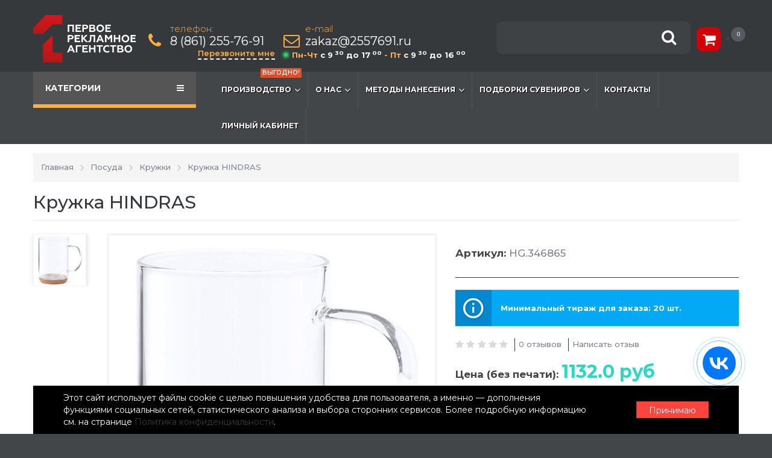

--- FILE ---
content_type: text/html; charset=utf-8
request_url: https://2557691.ru/posuda/kruzhki/krujka-hindras-27829
body_size: 19092
content:
<!DOCTYPE html>
<!--[if IE]><![endif]-->
<!--[if IE 8 ]>
<html dir="ltr" lang="ru" class="ie8"><![endif]-->
<!--[if IE 9 ]>
<html dir="ltr" lang="ru" class="ie9"><![endif]-->
<!--[if (gt IE 9)|!(IE)]><!-->
<html dir="ltr" lang="ru">
<!--<![endif]-->
<head prefix=
    "og: http://ogp.me/ns# 
     fb: http://ogp.me/ns/fb#  
     product: http://ogp.me/ns/product#">
    <meta charset="UTF-8"/>
    <meta name="viewport" content="width=device-width, initial-scale=1">
    <title>Кружка HINDRAS - (арт.HG.346865) — с печатью логотипа на заказ в Краснодаре | Первое рекламное агентство</title>
    <base href="https://2557691.ru/"/>

	            <meta name="description" content="Кружка HINDRAS арт.HG.346865 купить в Краснодаре - брендированная продукция на заказ в Первом рекламном агентстве: качественная печать ✔ изготовление макета ✔ скорость выполнения ☎️ 8 (861) 255-76-91"/>
            <meta http-equiv="X-UA-Compatible" content="IE=edge">
            <link href="https://2557691.ru/image/catalog/favicon.png" rel="icon"/>
		<link rel="icon" href="https://2557691.ru/image/catalog/favicon.svg"" type="image/svg+xml">
    		<link href="https://2557691.ru/posuda/kruzhki/krujka-hindras-27829" rel="canonical" />
		<script type="text/javascript" src="catalog/view/theme/theme622/js/home_js_compress.php"></script>
            		                            <script src="catalog/view/javascript/jquery/magnific/jquery.magnific-popup.min.js" type="text/javascript"></script>
                                <script src="https://www.google.com/recaptcha/api.js" type="text/javascript"></script>
                                <script src="catalog/view/javascript/ocdevwizard/form_builder/global.js?v=1.3.2" type="text/javascript"></script>
                                <script src="catalog/view/javascript/megamenu/megamenu.js" type="text/javascript"></script>
                                <script src="catalog/view/javascript/megamenu/jquery.menu-aim.js?v3" type="text/javascript"></script>
            	<script src="catalog/view/theme/theme622/js/common.js" type="text/javascript"></script>
	<!--[if lt IE 9]>
    <div style=' clear: both; text-align:center; position: relative;'>
        <a href="http://windows.microsoft.com/en-us/internet-explorer/download-ie">
            <img src="catalog/view/theme/theme622/image/warning_bar_0000_us.jpg" border="0" height="42" width="820"
                 alt="You are using an outdated browser. For a faster, safer browsing experience, upgrade for free today."/>
        </a>
    </div>
    <![endif]-->
     	<link rel="preconnect" href="https://fonts.googleapis.com">
	<link rel="preconnect" href="https://fonts.gstatic.com" crossorigin>
	<link href="https://fonts.googleapis.com/css2?family=Montserrat:ital,wght@0,100..900;1,100..900&display=swap" rel="stylesheet">
	<link rel="preload" href="https://2557691.ru/catalog/view/theme/theme622/fonts/fontawesome-webfont.woff2?v=4.7.0" as="font" type="font/woff2" crossorigin>
	<link rel="preload" href="https://2557691.ru/catalog/view/theme/theme622/fonts/material-design.woff" as="font" type="font/woff2" crossorigin>
	<link href="catalog/view/theme/theme622/stylesheet/home_css_compress.php" rel="stylesheet">
		                                    <link href="catalog/view/theme/default/stylesheet/t-solutions/ts_messengers_widget.css" type="text/css" rel="stylesheet"
              media="screen"/>
            <link href="catalog/view/theme/default/stylesheet/t-solutions/ts_messengers_widget_settings.css" type="text/css" rel="stylesheet"
              media="screen"/>
            <link href="catalog/view/javascript/jquery/magnific/magnific-popup.css" type="text/css" rel="stylesheet"
              media="screen"/>
            <link href="catalog/view/theme/default/stylesheet/ocdevwizard/form_builder/stylesheet.css" type="text/css" rel="stylesheet"
              media="screen"/>
            <link href="catalog/view/theme/theme622/stylesheet/megamenu.css" type="text/css" rel="stylesheet"
              media="screen"/>
            <link href="catalog/view/theme/theme622/stylesheet/stylesheet.css" rel="stylesheet">

				
				<meta property="og:title" content="Кружка HINDRAS - (арт.HG.346865) — с печатью логотипа на заказ в Краснодаре | Первое рекламное агентство" >
                <meta property="og:description" content="Кружка HINDRAS арт.HG.346865 купить в Краснодаре - брендированная продукция на заказ в Первом рекламном агентстве: качественная печать ✔ изготовление макета ✔ скорость выполнения ☎️ 8 (861) 255-76-91" >
												<meta property="og:site_name" content="Первое рекламное агентство" >
				                <meta property="og:url" content="https://2557691.ru/posuda/kruzhki/krujka-hindras-27829" >
                                <meta property="og:availability" content="OutOfStock" >
                                <meta property="product:item_group_id" content="FB_BUSIND_ADVERTISING" >
                                <meta property="og:image" content="https://2557691.ru/image/cache/catalog/happy/a6ad985f-ae51-11eb-950d-00155da68a11-600x315.jpg" >
                                <meta property="og:image:width" content="600" >
                                <meta property="og:image:height" content="315" >
                                <meta property="product:price:amount" content="1132.00" >
                                <meta property="product:price:currency" content="RUB" >
                                <meta property="og:type" content="product" >
                                
				<script src="/catalog/view/javascript/ocdevwizard/form_builder/main.js" type="text/javascript"></script></head>
			
<body class="product-product-27829">
<div id="page">
    <header>

        <div class="container">
                        <div id="logo" class="logo">
                                <a href="https://2557691.ru/"><img src="https://2557691.ru/image/catalog/logo.svg" title="Первое рекламное агентство"
                    alt="Первое рекламное агентство" class="img-responsive"/></a>
                                </div>
            <div class="header-wrap">
                <address class="box-address">
                    <dl class="fa fa-phone">
                        <dt>телефон:</dt>
                        <dd><a href="tel:88612557691">8 (861) 255-76-91</a></dd>
						<a id="call_back" href="#ocdw_form_builder_popup_1">Перезвоните мне</a>
					</dl>
					<dl class="fa fa-envelope-o email">
					<dt>e-mail</dt>
                    <dd><a href="mailto:zakaz@2557691.ru">zakaz@2557691.ru</a></dd>
					<span id="schedule"><div class="dot green"></div>
					Пн-Чт <b>c 9<sup> 30</sup> до 17<sup> 00</sup></b> - Пт <b>c 9<sup> 30</sup> до 16<sup> 00</sup></b></a>
					</dl>
                </address>
                <div id="search" class="search">
	<input type="text" name="search" value="" autocomplete="off"/>
	<button type="button" class="button-search"></button>
</div>				<div class="box-cart">
<div id="cart" class="cart toggle-wrap">
	<button type="button" data-loading-text="Загрузка..." class="toggle">
		<i class="fa fa-shopping-cart"></i> 
		<!-- <strong>Корзина: </strong> -->
		<!-- <span id="cart-total" class="cart-total">Товаров 0 (0.0 руб)</span> -->
		<span id="cart-total2" class="cart-total2">0</span>		<span class="fa fa-caret-down"></span>
	</button>
  <ul class="pull-right toggle_cont">
		<li>
	  <p class="text-center">Ваша корзина пуста!</p>
	</li>
	  </ul>
</div>
</div>
				
            </div>
        </div>
        <div class="bg-footer">

							<div class="menu-header-box container">
	<div class="row">
		<div class="col-sm-12 col-md-3 menu-box">
						<nav id="menu-vertical" class="btn-group btn-block">
				<button type="button" class="btn btn-menu btn-block dropdown-toggle hidden-md hidden-lg" data-toggle="dropdown">
					<i class="fa fa-bars"></i>
					<span class="text-category">Категории</span>
				</button>
				<button type="button" class="btn btn-menu btn-block dropdown-toggle hidden-xs hidden-sm" data-toggle="dropdown">
					<i class="fa fa-bars"></i>
					<span class="text-category">Категории</span>
				</button>
				<ul id="menu-vertical-list" class="dropdown-menu ">
																		<li class="dropdown have-icon">
							<a href="ruchki-i-karandashi/"  class="parent-link">
																	<img alt="Ручки и карандаши" class="nsmenu-thumb " src="https://2557691.ru/image/cache/catalog/icons/pen-25x25.png"/>
																								<div class="item-name himg">Ручки и карандаши</div>
								<div class="item-dop-info himg">Пишущие принадлежности</div>
																<i class="fa fa-angle-down arrow"></i>
								<span class="toggle-child" data-toggle="collapse"><i class="fa fa-plus plus"></i></span>
							</a>
																		  <div class="ns-dd dropdown-menu-simple nsmenu-type-category-simple">
								<ul class="list-unstyled nsmenu-haschild">
																		<li >
										<a href="https://2557691.ru/ruchki-i-karandashi/plastikovye-ruchki/">										Пластиковые ручки										</a>
																			</li>
																		<li >
										<a href="https://2557691.ru/ruchki-i-karandashi/metallicheskie-ruchki/">										Металлические ручки										</a>
																			</li>
																		<li >
										<a href="https://2557691.ru/ruchki-i-karandashi/eko-ruchki/">										Эко-ручки										</a>
																			</li>
																		<li >
										<a href="https://2557691.ru/ruchki-i-karandashi/derevyannyye-ruchki/">										Деревянные ручки										</a>
																			</li>
																		<li >
										<a href="https://2557691.ru/ruchki-i-karandashi/ruchki-stilusy/">										Ручки-стилусы										</a>
																			</li>
																		<li >
										<a href="https://2557691.ru/ruchki-i-karandashi/ruchki-soft-touch/">										Ручки Soft Touch 										</a>
																			</li>
																		<li >
										<a href="https://2557691.ru/ruchki-i-karandashi/nabory/">										Наборы ручек										</a>
																			</li>
																		<li >
										<a href="https://2557691.ru/ruchki-i-karandashi/karandashi/">										Карандаши										</a>
																			</li>
																		<li >
										<a href="https://2557691.ru/ruchki-i-karandashi/markery/">										Маркеры										</a>
																			</li>
																		<li >
										<a href="https://2557691.ru/ruchki-i-karandashi/futlyary-i-penaly/">										Футляры и пеналы										</a>
																			</li>
																	</ul>
							</div>
															
															
																								
																								
									
									
									
																	</li>
																								<li class="dropdown have-icon">
							<a href="delovyye-aksessuary/ezhednevniki/"  class="parent-link">
																	<img alt="Ежедневники" class="nsmenu-thumb " src="https://2557691.ru/image/cache/catalog/icons/notebook-25x25.png"/>
																								<div class="item-name himg">Ежедневники</div>
								<div class="item-dop-info himg">И другие изделия для записей</div>
																<i class="fa fa-angle-down arrow"></i>
								<span class="toggle-child" data-toggle="collapse"><i class="fa fa-plus plus"></i></span>
							</a>
																		  <div class="ns-dd dropdown-menu-simple nsmenu-type-category-simple">
								<ul class="list-unstyled nsmenu-haschild">
																		<li >
										<a href="https://2557691.ru/delovyye-aksessuary/ezhednevniki/nedatirovannyye-ezhednevniki/">										Недатированные ежедневники										</a>
																			</li>
																		<li >
										<a href="https://2557691.ru/delovyye-aksessuary/ezhednevniki/datirovannyye-ezhednevniki/">										Датированные ежедневники										</a>
																			</li>
																		<li >
										<a href="https://2557691.ru/delovyye-aksessuary/ezhednevniki/planingi/">										Планинги										</a>
																			</li>
																		<li >
										<a href="https://2557691.ru/delovyye-aksessuary/ezhednevniki/nabory-s-ezhednevnikom/">										Наборы с ежедневником										</a>
																			</li>
																		<li >
										<a href="https://2557691.ru/delovyye-aksessuary/bloknoti/">										Блокноты										</a>
																			</li>
																	</ul>
							</div>
															
															
																								
																								
									
									
									
																	</li>
																								<li class="dropdown have-icon">
							<a href="promo-odezhda/"  class="parent-link">
																	<img alt="Промо-одежда" class="nsmenu-thumb " src="https://2557691.ru/image/cache/catalog/icons/cloth-25x25.png"/>
																								<div class="item-name himg">Промо-одежда</div>
								<div class="item-dop-info himg">Футболки, бейсболки, толстовки</div>
																<i class="fa fa-angle-down arrow"></i>
								<span class="toggle-child" data-toggle="collapse"><i class="fa fa-plus plus"></i></span>
							</a>
																		  <div class="ns-dd dropdown-menu-simple nsmenu-type-category-simple">
								<ul class="list-unstyled nsmenu-haschild">
																		<li >
										<a href="https://2557691.ru/promo-odezhda/futbolki/">										Футболки										</a>
																			</li>
																		<li >
										<a href="https://2557691.ru/promo-odezhda/bejsbolki/">										Бейсболки										</a>
																			</li>
																		<li >
										<a href="https://2557691.ru/promo-odezhda/tolstovki/">										Толстовки										</a>
																			</li>
																		<li >
										<a href="https://2557691.ru/promo-odezhda/svitshoty/">										Свитшоты										</a>
																			</li>
																		<li >
										<a href="https://2557691.ru/promo-odezhda/rubashki/">										Рубашки										</a>
																			</li>
																		<li >
										<a href="https://2557691.ru/promo-odezhda/rubashki-polo/">										Поло										</a>
																			</li>
																		<li >
										<a href="https://2557691.ru/promo-odezhda/kurtki/">										Куртки										</a>
																			</li>
																		<li >
										<a href="https://2557691.ru/promo-odezhda/vetrovki/">										Ветровки										</a>
																			</li>
																		<li >
										<a href="https://2557691.ru/promo-odezhda/zhilety/">										Жилеты										</a>
																			</li>
																		<li >
										<a href="https://2557691.ru/promo-odezhda/shapki-sharfy-perchatki/shapki/">										Шапки										</a>
																			</li>
																		<li >
										<a href="https://2557691.ru/promo-odezhda/dozhdeviki/">										Дождевики										</a>
																			</li>
																		<li >
										<a href="https://2557691.ru/promo-odezhda/shapki-sharfy-perchatki/perchatki/">										Перчатки										</a>
																			</li>
																		<li >
										<a href="https://2557691.ru/promo-odezhda/shapki-sharfy-perchatki/sharfy/">										Шарфы										</a>
																			</li>
																		<li >
										<a href="https://2557691.ru/promo-odezhda/fartuki/">										Фартуки										</a>
																			</li>
																		<li >
										<a href="https://2557691.ru/promo-odezhda/shapki-sharfy-perchatki/noski/">										Носки										</a>
																			</li>
																	</ul>
							</div>
															
															
																								
																								
									
									
									
																	</li>
																								<li class="dropdown have-icon">
							<a href="sumki-i-ryukzaki/"  class="parent-link">
																	<img alt="Сумки и рюкзаки" class="nsmenu-thumb " src="https://2557691.ru/image/cache/catalog/icons/bag-25x25.png"/>
																								<div class="item-name himg">Сумки и рюкзаки</div>
								<div class="item-dop-info himg">Шопперы, дорожные, спортивные</div>
																<i class="fa fa-angle-down arrow"></i>
								<span class="toggle-child" data-toggle="collapse"><i class="fa fa-plus plus"></i></span>
							</a>
																		  <div class="ns-dd dropdown-menu-simple nsmenu-type-category-simple">
								<ul class="list-unstyled nsmenu-haschild">
																		<li >
										<a href="https://2557691.ru/sumki-i-ryukzaki/ryukzaki/">										Рюкзаки										</a>
																			</li>
																		<li >
										<a href="https://2557691.ru/sumki-i-ryukzaki/sumki-shoppery/">										Сумки для покупок										</a>
																			</li>
																		<li >
										<a href="https://2557691.ru/sumki-i-ryukzaki/sumki-dlya-dokumentov/">										Сумки для документов										</a>
																			</li>
																		<li >
										<a href="https://2557691.ru/sumki-i-ryukzaki/dorozhnyye-sumki/">										Дорожные сумки										</a>
																			</li>
																		<li >
										<a href="https://2557691.ru/sumki-i-ryukzaki/sumki-na-kazhdy-den/">										Поясные сумки										</a>
																			</li>
																		<li >
										<a href="https://2557691.ru/sumki-i-ryukzaki/sumki-holodilniki/">										Термосумки										</a>
																			</li>
																		<li >
										<a href="https://2557691.ru/sumki-i-ryukzaki/sportivnyye-sumki/">										Спортивные сумки										</a>
																			</li>
																		<li >
										<a href="https://2557691.ru/sumki-i-ryukzaki/sumki-dlya-obuvi/">										Сумки для обуви										</a>
																			</li>
																		<li >
										<a href="https://2557691.ru/sumki-i-ryukzaki/sumki-dlya-noutbuka/">										Сумки для ноутбука										</a>
																			</li>
																	</ul>
							</div>
															
															
																								
																								
									
									
									
																	</li>
																								<li class="dropdown have-icon">
							<a href="posuda/"  class="parent-link">
																	<img alt="Посуда" class="nsmenu-thumb " src="https://2557691.ru/image/cache/catalog/icons/dishes-25x25.png"/>
																								<div class="item-name himg">Посуда</div>
								<div class="item-dop-info himg">Термокружки, бутылки, ланчбоксы</div>
																<i class="fa fa-angle-down arrow"></i>
								<span class="toggle-child" data-toggle="collapse"><i class="fa fa-plus plus"></i></span>
							</a>
																		  <div class="ns-dd dropdown-menu-simple nsmenu-type-category-simple">
								<ul class="list-unstyled nsmenu-haschild">
																		<li >
										<a href="https://2557691.ru/posuda/kruzhki/">										Кружки										</a>
																			</li>
																		<li >
										<a href="https://2557691.ru/posuda/bokaly/">										Бокалы										</a>
																			</li>
																		<li >
										<a href="https://2557691.ru/posuda/kuhonnyye-prinadlezhnosti/">										Кухонные принадлежности										</a>
																			</li>
																		<li >
										<a href="https://2557691.ru/posuda/dlya-alkogolya/">										Для алкоголя										</a>
																			</li>
																		<li >
										<a href="https://2557691.ru/posuda/sportivnyye-butylki/">										Спортивные бутылки										</a>
																			</li>
																		<li >
										<a href="https://2557691.ru/posuda/termokruzhki/">										Термокружки										</a>
																			</li>
																		<li >
										<a href="https://2557691.ru/posuda/stakany/">										Стаканы										</a>
																			</li>
																		<li >
										<a href="https://2557691.ru/posuda/termosy/">										Термосы										</a>
																			</li>
																		<li >
										<a href="https://2557691.ru/posuda/vinnyye-nabory/">										Наборы для вина и сыра										</a>
																			</li>
																		<li >
										<a href="https://2557691.ru/posuda/stolovyye-pribory/">										Столовые приборы										</a>
																			</li>
																		<li >
										<a href="https://2557691.ru/posuda/lanch-boksy/">										Контейнеры для еды										</a>
																			</li>
																		<li >
										<a href="https://2557691.ru/posuda/eko-posuda/">										Эко-посуда										</a>
																			</li>
																	</ul>
							</div>
															
															
																								
																								
									
									
									
																	</li>
																								<li class="dropdown have-icon">
							<a href="promo-suveniry/"  class="parent-link">
																	<img alt="Промо-сувениры" class="nsmenu-thumb " src="https://2557691.ru/image/cache/catalog/icons/keychain-25x25.png"/>
																								<div class="item-name himg">Промо-сувениры</div>
								<div class="item-dop-info himg">Брелки, зажигалки, антистрессы</div>
																<i class="fa fa-angle-down arrow"></i>
								<span class="toggle-child" data-toggle="collapse"><i class="fa fa-plus plus"></i></span>
							</a>
																		  <div class="ns-dd dropdown-menu-simple nsmenu-type-category-simple">
								<ul class="list-unstyled nsmenu-haschild">
																		<li  class="nsmenu-issubchild">
										<a href="chasy/"><i class="fa fa-angle-down arrow"></i>										Часы										</a>
																				<ul class="list-unstyled nsmenu-ischild nsmenu-ischild-simple">
																																				<li><a href="chasy/nastennye-chasy/">Настенные часы</a></li>
																																																<li><a href="chasy/nastolnye-chasy/">Настольные часы</a></li>
																																																<li><a href="chasy/naruchnye-chasy/">Наручные часы</a></li>
																																	</ul>
																			</li>
																		<li  class="nsmenu-issubchild">
										<a href="promo-suveniry/zonty/"><i class="fa fa-angle-down arrow"></i>										Зонты										</a>
																				<ul class="list-unstyled nsmenu-ischild nsmenu-ischild-simple">
																																				<li><a href="promo-suveniry/zonty/zonty-trosti/">Зонты-трости</a></li>
																																																<li><a href="promo-suveniry/zonty/skladnyye-zonty/">Складные зонты</a></li>
																																	</ul>
																			</li>
																		<li >
										<a href="promo-suveniry/antistressy/">										Антистрессы										</a>
																			</li>
																		<li >
										<a href="promo-suveniry/nagrady/">										Награды										</a>
																			</li>
																		<li  class="nsmenu-issubchild">
										<a href="nabory-suvenirov/podarochnaya-upakovka/"><i class="fa fa-angle-down arrow"></i>										Подарочная упаковка										</a>
																				<ul class="list-unstyled nsmenu-ischild nsmenu-ischild-simple">
																																				<li><a href="nabory-suvenirov/podarochnaya-upakovka/podarochnyye-pakety/">Подарочные пакеты</a></li>
																																																<li><a href="nabory-suvenirov/podarochnaya-upakovka/podarochnyye-korobki/">Подарочные коробки</a></li>
																																																<li><a href="bumazhnye-pakety">Бумажные пакеты</a></li>
																																																<li><a href="plastikovye-pakety">Пластиковые пакеты</a></li>
																																	</ul>
																			</li>
																		<li >
										<a href="nabory-suvenirov/podarochnyye-nabory/">										Подарочные наборы										</a>
																			</li>
																		<li >
										<a href="delovyye-aksessuary/chehly-dlya-kart/">										Чехлы для карт										</a>
																			</li>
																		<li  class="nsmenu-issubchild">
										<a href="promo-suveniry/brelki/"><i class="fa fa-angle-down arrow"></i>										Брелки										</a>
																				<ul class="list-unstyled nsmenu-ischild nsmenu-ischild-simple">
																																				<li><a href="promo-suveniry/brelki/metallicheskiye-brelki/">Металлические</a></li>
																																																<li><a href="promo-suveniry/brelki/plastikovyye-brelki/">Пластиковые</a></li>
																																																<li><a href="promo-suveniry/brelki/akrilovyye-brelki/">Акриловые</a></li>
																																																<li><a href="promo-suveniry/brelki/brelki-ruletki/">Рулетки</a></li>
																																																<li><a href="promo-suveniry/brelki/brelki-fonariki/">Фонарики</a></li>
																																																<li><a href="pvc-brelki">ПВХ Брелки</a></li>
																																	</ul>
																			</li>
																		<li >
										<a href="promo-suveniry/zazhigalki/">										Зажигалки										</a>
																			</li>
																		<li >
										<a href="promo-suveniry/braslety/">										Браслеты										</a>
																			</li>
																	</ul>
							</div>
															
															
																								
																								
									
									
									
																	</li>
																								<li class="dropdown have-icon">
							<a href="delovyye-aksessuary/"  class="parent-link">
																	<img alt="Бизнес подарки" class="nsmenu-thumb " src="https://2557691.ru/image/cache/catalog/icons/portfolio-25x25.png"/>
																								<div class="item-name himg">Бизнес подарки</div>
								<div class="item-dop-info himg">Бейджи, папки, канцелярия</div>
																<i class="fa fa-angle-down arrow"></i>
								<span class="toggle-child" data-toggle="collapse"><i class="fa fa-plus plus"></i></span>
							</a>
																		  <div class="ns-dd dropdown-menu-simple nsmenu-type-category-simple">
								<ul class="list-unstyled nsmenu-haschild">
																		<li >
										<a href="delovyye-aksessuary/lanyardy-i-beydzhi/">										Бейджи										</a>
																			</li>
																		<li >
										<a href="delovyye-aksessuary/bumazhniki-i-portmone/">										Бумажники и портмоне										</a>
																			</li>
																		<li  class="nsmenu-issubchild">
										<a href="delovyye-aksessuary/papki/"><i class="fa fa-angle-down arrow"></i>										Папки										</a>
																				<ul class="list-unstyled nsmenu-ischild nsmenu-ischild-simple">
																																				<li><a href="delovyye-aksessuary/papki/">Папка-уголок</a></li>
																																																<li><a href="pechat-papok">Картонные папки</a></li>
																																																<li><a href="kozhanyye-papki">Кожаные папки</a></li>
																																	</ul>
																			</li>
																		<li >
										<a href="delovyye-aksessuary/vizitnicy/">										Визитницы										</a>
																			</li>
																		<li >
										<a href="delovyye-aksessuary/kantselyariya/">										Канцелярия										</a>
																			</li>
																		<li >
										<a href="delovyye-aksessuary/organayzery/nastolnyye-nabory/">										Настольные органайзеры										</a>
																			</li>
																		<li >
										<a href="delovyye-aksessuary/pogodnyye-stantsii-i-termometry/">										Погодные станции										</a>
																			</li>
																	</ul>
							</div>
															
															
																								
																								
									
									
									
																	</li>
																								<li class="dropdown have-icon">
							<a href="ustroystva-i-gadzhety/"  class="parent-link">
																	<img alt="Гаджеты" class="nsmenu-thumb " src="https://2557691.ru/image/cache/catalog/icons/gadget-25x25.png"/>
																								<div class="item-name himg">Гаджеты</div>
								<div class="item-dop-info himg">Флешки, павербенки, колонки </div>
																<i class="fa fa-angle-down arrow"></i>
								<span class="toggle-child" data-toggle="collapse"><i class="fa fa-plus plus"></i></span>
							</a>
																		  <div class="ns-dd dropdown-menu-simple nsmenu-type-category-simple">
								<ul class="list-unstyled nsmenu-haschild">
																		<li >
										<a href="https://2557691.ru/ustroystva-i-gadzhety/fleshki-usb-flash/">										Флешки (USB-Flash)										</a>
																			</li>
																		<li >
										<a href="https://2557691.ru/ustroystva-i-gadzhety/zaryadnie-ystroistva/">										Зарядные устройства										</a>
																			</li>
																		<li >
										<a href="https://2557691.ru/ustroystva-i-gadzhety/kabeli-i-adaptery/kabeli/">										Кабели										</a>
																			</li>
																		<li >
										<a href="https://2557691.ru/ustroystva-i-gadzhety/kabeli-i-adaptery/adaptery/">										Адаптеры										</a>
																			</li>
																		<li >
										<a href="https://2557691.ru/ustroystva-i-gadzhety/haby/">										Хабы										</a>
																			</li>
																		<li >
										<a href="https://2557691.ru/ustroystva-i-gadzhety/kompyuternyye-aksessuary/">										Компьютерные аксессуары										</a>
																			</li>
																		<li >
										<a href="https://2557691.ru/ustroystva-i-gadzhety/portativnyye-kolonki/">										Портативные колонки										</a>
																			</li>
																		<li >
										<a href="https://2557691.ru/ustroystva-i-gadzhety/naushniki/">										Наушники										</a>
																			</li>
																		<li >
										<a href="https://2557691.ru/ustroystva-i-gadzhety/monopody/">										Моноподы										</a>
																			</li>
																		<li >
										<a href="https://2557691.ru/ustroystva-i-gadzhety/kompyuternyye-myshi/">										Компьютерные мыши										</a>
																			</li>
																		<li >
										<a href="https://2557691.ru/ustroystva-i-gadzhety/kovriki-dlya-myshi/">										Коврики для мыши										</a>
																			</li>
																		<li >
										<a href="https://2557691.ru/ustroystva-i-gadzhety/derzhateli-dlya-telefona/">										Держатели для телефона										</a>
																			</li>
																		<li >
										<a href="https://2557691.ru/ustroystva-i-gadzhety/chehly-dlya-telefona/">										Чехлы для телефона										</a>
																			</li>
																		<li >
										<a href="https://2557691.ru/ustroystva-i-gadzhety/organayzery-dlya-provodov/">										Органайзеры для проводов										</a>
																			</li>
																		<li >
										<a href="https://2557691.ru/ustroystva-i-gadzhety/instrumenty-i-multituly/">										Инструменты										</a>
																			</li>
																	</ul>
							</div>
															
															
																								
																								
									
									
									
																	</li>
																								<li class="dropdown have-icon">
							<a href="dlya-doma/"  class="parent-link">
																	<img alt="Для дома" class="nsmenu-thumb " src="https://2557691.ru/image/cache/catalog/icons/interior-25x25.png"/>
																								<div class="item-name himg">Для дома</div>
								<div class="item-dop-info himg">Пледы,полотенца, инструменты</div>
																<i class="fa fa-angle-down arrow"></i>
								<span class="toggle-child" data-toggle="collapse"><i class="fa fa-plus plus"></i></span>
							</a>
																		  <div class="ns-dd dropdown-menu-simple nsmenu-type-category-simple">
								<ul class="list-unstyled nsmenu-haschild">
																		<li >
										<a href="promo-suveniry/pledi/">										Пледы										</a>
																			</li>
																		<li >
										<a href="promo-suveniry/polotenca/">										Полотенца										</a>
																			</li>
																		<li >
										<a href="dlya-doma/prihvatki/">										Прихватки										</a>
																			</li>
																		<li  class="nsmenu-issubchild">
										<a href="/instrumenty-i-multituly/"><i class="fa fa-angle-down arrow"></i>										Инструменты										</a>
																				<ul class="list-unstyled nsmenu-ischild nsmenu-ischild-simple">
																																				<li><a href="ustroystva-i-gadzhety/instrumenty-i-multituly/multituly/">Мультитулы</a></li>
																																																<li><a href="ustroystva-i-gadzhety/instrumenty-i-multituly/lineyki/">Линейки</a></li>
																																																<li><a href="ustroystva-i-gadzhety/instrumenty-i-multituly/ruletki/">Рулетки</a></li>
																																																<li><a href="ustroystva-i-gadzhety/instrumenty-i-multituly/otvertki/">Отвертки</a></li>
																																	</ul>
																			</li>
																		<li >
										<a href="dlya-doma/aromatizatory/">										Ароматизаторы										</a>
																			</li>
																		<li >
										<a href="dlya-doma/nabory-dlya-obuvi/">										Наборы для обуви										</a>
																			</li>
																		<li >
										<a href="dlya-doma/svechi/">										Лампы										</a>
																			</li>
																		<li >
										<a href="dlya-doma/svechi/">										Свечи										</a>
																			</li>
																		<li >
										<a href="dlya-doma/mylo/">										Мыло										</a>
																			</li>
																		<li >
										<a href="dlya-doma/uvlazhniteli/">										Увлажнители воздуха										</a>
																			</li>
																	</ul>
							</div>
															
															
																								
																								
									
									
									
																	</li>
																								<li class="dropdown have-icon">
							<a href="promo-suveniry/krasota-i-zdorovye/"  class="parent-link">
																	<img alt="Красота и здоровье" class="nsmenu-thumb " src="https://2557691.ru/image/cache/catalog/icons/beauty-25x25.png"/>
																								<div class="item-name himg">Красота и здоровье</div>
								<div class="item-dop-info himg">Очки, зеркальца, таблетницы</div>
																<i class="fa fa-angle-down arrow"></i>
								<span class="toggle-child" data-toggle="collapse"><i class="fa fa-plus plus"></i></span>
							</a>
																		  <div class="ns-dd dropdown-menu-simple nsmenu-type-category-simple">
								<ul class="list-unstyled nsmenu-haschild">
																		<li >
										<a href="https://2557691.ru/promo-suveniry/krasota-i-zdorovye/rascheska/">										Расчески										</a>
																			</li>
																		<li >
										<a href="https://2557691.ru/promo-suveniry/krasota-i-zdorovye/zubnyye-shchetki/">										Зубные щетки										</a>
																			</li>
																		<li >
										<a href="https://2557691.ru/promo-suveniry/krasota-i-zdorovye/tabletnitsy/">										Таблетницы										</a>
																			</li>
																		<li >
										<a href="https://2557691.ru/promo-suveniry/krasota-i-zdorovye/zerkala-karmannyye/">										Зеркала карманные										</a>
																			</li>
																		<li >
										<a href="https://2557691.ru/promo-suveniry/krasota-i-zdorovye/ochki/">										Очки										</a>
																			</li>
																		<li >
										<a href="https://2557691.ru/promo-suveniry/krasota-i-zdorovye/pomada-gigiyenicheskaya/">										Помада гигиеническая										</a>
																			</li>
																		<li >
										<a href="https://2557691.ru/promo-suveniry/krasota-i-zdorovye/maski/">										Маски защитные										</a>
																			</li>
																		<li >
										<a href="https://2557691.ru/promo-suveniry/krasota-i-zdorovye/antiseptik/">										Антисептик										</a>
																			</li>
																	</ul>
							</div>
															
															
																								
																								
									
									
									
																	</li>
																								<li class="dropdown have-icon">
							<a href="puteshestviya-i-otdykh/"  class="parent-link">
																	<img alt="Путешествия и отдых" class="nsmenu-thumb " src="https://2557691.ru/image/cache/catalog/icons/travel-25x25.png"/>
																								<div class="item-name himg">Путешествия и отдых</div>
								<div class="item-dop-info himg">Багаж, отдых, пикник</div>
																<i class="fa fa-angle-down arrow"></i>
								<span class="toggle-child" data-toggle="collapse"><i class="fa fa-plus plus"></i></span>
							</a>
																		  <div class="ns-dd dropdown-menu-simple nsmenu-type-category-simple">
								<ul class="list-unstyled nsmenu-haschild">
																		<li >
										<a href="https://2557691.ru/puteshestviya-i-otdykh/nabory-dlya-puteshestvy/">										Наборы для путешествий										</a>
																			</li>
																		<li >
										<a href="https://2557691.ru/puteshestviya-i-otdykh/dorozhnyye-podushki/">										Дорожные подушки										</a>
																			</li>
																		<li >
										<a href="https://2557691.ru/puteshestviya-i-otdykh/maski-dlya-sna/">										Маски для сна										</a>
																			</li>
																		<li >
										<a href="https://2557691.ru/puteshestviya-i-otdykh/igry-i-dosug/">										Игрушки										</a>
																			</li>
																		<li >
										<a href="https://2557691.ru/puteshestviya-i-otdykh/kovriki-i-gamaki/">										Коврики и гамаки										</a>
																			</li>
																		<li >
										<a href="https://2557691.ru/puteshestviya-i-otdykh/shashlyki-i-barbekyu/">										Наборы для шашлыка										</a>
																			</li>
																		<li >
										<a href="https://2557691.ru/puteshestviya-i-otdykh/suveniry-dlya-puteshestvy/">										Багажные бирки										</a>
																			</li>
																		<li >
										<a href="https://2557691.ru/delovyye-aksessuary/organayzery/dorozhnyye-organayzery/">										Дорожные органайзеры										</a>
																			</li>
																	</ul>
							</div>
															
															
																								
																								
									
									
									
																	</li>
																								<li class="dropdown hidden-md hidden-lg">
							<a href=""  class="parent-link">
																								<div class="item-name">Производство</div>
								<div class="item-dop-info">Персонализированная продукция</div>
																	<span style="color:#FFFFFF; background-color:#F54F29" class="cat-label cat-label-label">Выгодно!</span>
																<i class="fa fa-angle-down arrow"></i>
								<span class="toggle-child" data-toggle="collapse"><i class="fa fa-plus plus"></i></span>
							</a>
																				
															
																								
																								<div class="ns-dd dropdown-menu-full-image nsmenu-type-category-full-image box-col-3">
										<div class="col-sm-12 nsmenu-haschild">
											<div class="row-flex-masonry">
																								<div class="nsmenu-parent-block col-sm-12 col-md-3">
																										<a class="nsmenu-parent-title" href="bloknoty">
													Печать блокнотов													</a>
													
												</div>
																								<div class="nsmenu-parent-block col-sm-12 col-md-3">
																										<a class="nsmenu-parent-title" href="flisovye-pledy">
													Пледы с логотипом на заказ													</a>
													
												</div>
																								<div class="nsmenu-parent-block col-sm-12 col-md-3">
																										<a class="nsmenu-parent-title" href="noski-s-logotipom">
													Носки с логотипом													</a>
													
												</div>
																								<div class="nsmenu-parent-block col-sm-12 col-md-3">
																										<a class="nsmenu-parent-title" href="power-bank-s-logotipom">
													Powerbank с логотипом													</a>
													
												</div>
																								<div class="nsmenu-parent-block col-sm-12 col-md-3">
																										<a class="nsmenu-parent-title" href="proizvodstvo-ezhednevnikov">
													Ежедневники на заказ													</a>
													
												</div>
																								<div class="nsmenu-parent-block col-sm-12 col-md-3">
																										<a class="nsmenu-parent-title" href="lenty-s-logotipom">
													Ленты с логотипом													</a>
													
												</div>
																								<div class="nsmenu-parent-block col-sm-12 col-md-3">
																										<a class="nsmenu-parent-title" href="pechat-konvertov">
													Печать конвертов													</a>
													
												</div>
																								<div class="nsmenu-parent-block col-sm-12 col-md-3">
																										<a class="nsmenu-parent-title" href="pechat-papok">
													Печать папок													</a>
													
												</div>
																								<div class="nsmenu-parent-block col-sm-12 col-md-3">
																										<a class="nsmenu-parent-title" href="pvc-brelki">
													ПВХ брелки													</a>
													
												</div>
																								<div class="nsmenu-parent-block col-sm-12 col-md-3">
																										<a class="nsmenu-parent-title" href="nakleyki-stikery">
													Наклейки (стикеры)													</a>
													
												</div>
																								<div class="nsmenu-parent-block col-sm-12 col-md-3">
																										<a class="nsmenu-parent-title" href="magnity-s-logotipom">
													Магниты													</a>
													
												</div>
																								<div class="nsmenu-parent-block col-sm-12 col-md-3">
																										<a class="nsmenu-parent-title" href="kozhanyye-papki">
													Кожанные папки													</a>
													
												</div>
																								<div class="nsmenu-parent-block col-sm-12 col-md-3">
																										<a class="nsmenu-parent-title" href="firmennyye-shokoladki">
													Фирменные шоколадки													</a>
													
												</div>
																								<div class="nsmenu-parent-block col-sm-12 col-md-3">
																										<a class="nsmenu-parent-title" href="nakleyki-pod-smoloy">
													Наклейки под смолой													</a>
													
												</div>
																								<div class="nsmenu-parent-block col-sm-12 col-md-3">
																										<a class="nsmenu-parent-title" href="flagi">
													Флаги													</a>
													
												</div>
																								<div class="nsmenu-parent-block col-sm-12 col-md-3">
																										<a class="nsmenu-parent-title" href="kartonnyye-stakanchiki-s-logotipom">
													Картонные стаканчики													</a>
													
												</div>
																								<div class="nsmenu-parent-block col-sm-12 col-md-3">
																										<a class="nsmenu-parent-title" href="pechat-na-futbolkah">
													Печать на футболках													</a>
													
												</div>
																								<div class="nsmenu-parent-block col-sm-12 col-md-3">
																										<a class="nsmenu-parent-title" href="bumazhnye-bloki">
													Бумажные блоки для записей													</a>
													
												</div>
																								<div class="nsmenu-parent-block col-sm-12 col-md-3">
																										<a class="nsmenu-parent-title" href="plastikovye-pakety">
													Пластиковые пакеты													</a>
													
												</div>
																								<div class="nsmenu-parent-block col-sm-12 col-md-3">
																										<a class="nsmenu-parent-title" href="bumazhnye-pakety">
													Бумажные пакеты													</a>
													
												</div>
																								<div class="nsmenu-parent-block col-sm-12 col-md-3">
																										<a class="nsmenu-parent-title" href="kalendari/">
													Календари													</a>
													
												</div>
																								<div class="nsmenu-parent-block col-sm-12 col-md-3">
																										<a class="nsmenu-parent-title" href="kvartalnye-kalendari">
													Квартальные календари													</a>
													
												</div>
																								<div class="nsmenu-parent-block col-sm-12 col-md-3">
																										<a class="nsmenu-parent-title" href="kalendari/nastolnye">
													Настольные календари													</a>
													
												</div>
																								<div class="nsmenu-parent-block col-sm-12 col-md-3">
																										<a class="nsmenu-parent-title" href="kalendari/domiki">
													Календари-домики													</a>
													
												</div>
																								<div class="nsmenu-parent-block col-sm-12 col-md-3">
																										<a class="nsmenu-parent-title" href="pechat-na-ruchkah">
													Печать на ручках													</a>
													
												</div>
																								<div class="nsmenu-parent-block col-sm-12 col-md-3">
																										<a class="nsmenu-parent-title" href="znachki/">
													Печать значков													</a>
													
												</div>
																							</div>
										</div>
																		</div>
																
									
									
									
																	</li>
																								<li class="dropdown hidden-md hidden-lg">
							<a href="about"  class="parent-link">
																								<div class="item-name">О нас</div>
								<div class="item-dop-info"></div>
																<i class="fa fa-angle-down arrow"></i>
								<span class="toggle-child" data-toggle="collapse"><i class="fa fa-plus plus"></i></span>
							</a>
																				
															
																<div class="ns-dd dropdown-menu-full-image nsmenu-type-category-full-image box-col-3">
									<div class="col-sm-12 nsmenu-haschild">
																						<div class="row">
																								<div class="nsmenu-parent-block col-md-3 col-sm-12">
																										<a class="nsmenu-parent-title" href="blog/">
													Блог													</a>
																									</div>
																								<div class="nsmenu-parent-block col-md-3 col-sm-12">
																										<a class="nsmenu-parent-title" href="predlozheniya/">
													Коммерческие предложения													</a>
																									</div>
																								<div class="nsmenu-parent-block col-md-3 col-sm-12">
																										<a class="nsmenu-parent-title" href="sotrudnichestvo/">
													Сотрудничество													</a>
																									</div>
																								<div class="nsmenu-parent-block col-md-3 col-sm-12">
																										<a class="nsmenu-parent-title" href="portfolio/">
													Портфолио													</a>
																									</div>
																							</div>
																						<div class="row">
																								<div class="nsmenu-parent-block col-md-3 col-sm-12">
																										<a class="nsmenu-parent-title" href="about">
													О компании													</a>
																									</div>
																								<div class="nsmenu-parent-block col-md-3 col-sm-12">
																										<a class="nsmenu-parent-title" href="sotrudniki">
													Наша команда													</a>
																									</div>
																								<div class="nsmenu-parent-block col-md-3 col-sm-12">
																										<a class="nsmenu-parent-title" href="oborudovaniye">
													Оборудование													</a>
																									</div>
																								<div class="nsmenu-parent-block col-md-3 col-sm-12">
																										<a class="nsmenu-parent-title" href="otzyvy">
													Отзывы													</a>
																									</div>
																							</div>
																						<div class="row">
																								<div class="nsmenu-parent-block col-md-3 col-sm-12">
																										<a class="nsmenu-parent-title" href="specials/">
													Распродажи													</a>
																									</div>
																								<div class="nsmenu-parent-block col-md-3 col-sm-12">
																										<a class="nsmenu-parent-title" href="faq">
													Вопрос-ответ													</a>
																									</div>
																								<div class="nsmenu-parent-block col-md-3 col-sm-12">
																										<a class="nsmenu-parent-title" href="trebovania-k-maketam/">
													Требования к макетам													</a>
																									</div>
																							</div>
																				</div>
																	</div>
																								
																								
									
									
									
																	</li>
																								<li class="dropdown hidden-md hidden-lg">
							<a href=""  class="parent-link">
																								<div class="item-name">Методы нанесения</div>
								<div class="item-dop-info">И брендирования сувениров</div>
																<i class="fa fa-angle-down arrow"></i>
								<span class="toggle-child" data-toggle="collapse"><i class="fa fa-plus plus"></i></span>
							</a>
																				
															
																<div class="ns-dd dropdown-menu-full-image nsmenu-type-category-full-image box-col-3">
									<div class="col-sm-12 nsmenu-haschild">
																						<div class="row">
																								<div class="nsmenu-parent-block col-md-3 col-sm-12">
																										<a class="nsmenu-parent-title" href="ultrafioletovaya-uv-pechat">
													УФ-печать													</a>
																									</div>
																								<div class="nsmenu-parent-block col-md-3 col-sm-12">
																										<a class="nsmenu-parent-title" href="lazernaya-gravirovka">
													Лазерная гравировка													</a>
																									</div>
																								<div class="nsmenu-parent-block col-md-3 col-sm-12">
																										<a class="nsmenu-parent-title" href="shelkografiya">
													Шелкография													</a>
																									</div>
																								<div class="nsmenu-parent-block col-md-3 col-sm-12">
																										<a class="nsmenu-parent-title" href="tisnenie-i-folgirovanie">
													Тиснение													</a>
																									</div>
																							</div>
																						<div class="row">
																								<div class="nsmenu-parent-block col-md-3 col-sm-12">
																										<a class="nsmenu-parent-title" href="termotransfer">
													Термоперенос													</a>
																									</div>
																								<div class="nsmenu-parent-block col-md-3 col-sm-12">
																										<a class="nsmenu-parent-title" href="tampopechat">
													Тампопечать													</a>
																									</div>
																								<div class="nsmenu-parent-block col-md-3 col-sm-12">
																										<a class="nsmenu-parent-title" href="tsifrovaya-pechat">
													Цифровая печать													</a>
																									</div>
																								<div class="nsmenu-parent-block col-md-3 col-sm-12">
																										<a class="nsmenu-parent-title" href="vishevka">
													Вышивка													</a>
																									</div>
																							</div>
																						<div class="row">
																								<div class="nsmenu-parent-block col-md-3 col-sm-12">
																										<a class="nsmenu-parent-title" href="sublimatsiya">
													Сублимация													</a>
																									</div>
																								<div class="nsmenu-parent-block col-md-3 col-sm-12">
																										<a class="nsmenu-parent-title" href="dekol">
													Деколь													</a>
																									</div>
																								<div class="nsmenu-parent-block col-md-3 col-sm-12">
																										<a class="nsmenu-parent-title" href="metallostikery">
													Металлостикеры													</a>
																									</div>
																								<div class="nsmenu-parent-block col-md-3 col-sm-12">
																										<a class="nsmenu-parent-title" href="shildy">
													Шильды													</a>
																									</div>
																							</div>
																						<div class="row">
																								<div class="nsmenu-parent-block col-md-3 col-sm-12">
																										<a class="nsmenu-parent-title" href="nakleyki-pod-smoloy">
													Наклейки под смолой													</a>
																									</div>
																							</div>
																				</div>
																	</div>
																								
																								
									
									
									
																	</li>
																								<li class="dropdown hidden-md hidden-lg">
							<a href=""  class="parent-link">
																								<div class="item-name">Подборки сувениров</div>
								<div class="item-dop-info">К различным праздникам</div>
																<i class="fa fa-angle-down arrow"></i>
								<span class="toggle-child" data-toggle="collapse"><i class="fa fa-plus plus"></i></span>
							</a>
																				
															
																<div class="ns-dd dropdown-menu-full-image nsmenu-type-category-full-image box-col-3">
									<div class="col-sm-12 nsmenu-haschild">
																						<div class="row">
																								<div class="nsmenu-parent-block col-md-3 col-sm-12">
																										<a class="nsmenu-parent-title" href="https://2557691.ru/prazdniki/podarki-sotrudnikam/">
													Подарки сотрудникам													</a>
																									</div>
																								<div class="nsmenu-parent-block col-md-3 col-sm-12">
																										<a class="nsmenu-parent-title" href="https://2557691.ru/prazdniki/podarki-na-novy-god/">
													На новый год													</a>
																									</div>
																								<div class="nsmenu-parent-block col-md-3 col-sm-12">
																										<a class="nsmenu-parent-title" href="https://2557691.ru/prazdniki/den-medika/">
													День медика													</a>
																									</div>
																								<div class="nsmenu-parent-block col-md-3 col-sm-12">
																										<a class="nsmenu-parent-title" href="https://2557691.ru/prazdniki/podarki-iz-dereva/">
													Подарки из дерева													</a>
																									</div>
																							</div>
																						<div class="row">
																								<div class="nsmenu-parent-block col-md-3 col-sm-12">
																										<a class="nsmenu-parent-title" href="https://2557691.ru/prazdniki/podarki-kliyentam/">
													Подарки клиентам													</a>
																									</div>
																								<div class="nsmenu-parent-block col-md-3 col-sm-12">
																										<a class="nsmenu-parent-title" href="https://2557691.ru/prazdniki/14-fevralya/">
													14 февраля													</a>
																									</div>
																								<div class="nsmenu-parent-block col-md-3 col-sm-12">
																										<a class="nsmenu-parent-title" href="https://2557691.ru/prazdniki/den-metallurga/">
													День металлурга													</a>
																									</div>
																								<div class="nsmenu-parent-block col-md-3 col-sm-12">
																										<a class="nsmenu-parent-title" href="https://2557691.ru/promo-suveniry/eko-suveniry/">
													Эко-сувениры													</a>
																									</div>
																							</div>
																						<div class="row">
																								<div class="nsmenu-parent-block col-md-3 col-sm-12">
																										<a class="nsmenu-parent-title" href="https://2557691.ru/prazdniki/podarki-partneram/">
													Подарки партнерам													</a>
																									</div>
																								<div class="nsmenu-parent-block col-md-3 col-sm-12">
																										<a class="nsmenu-parent-title" href="https://2557691.ru/prazdniki/23-fevralya/">
													23 февраля													</a>
																									</div>
																								<div class="nsmenu-parent-block col-md-3 col-sm-12">
																										<a class="nsmenu-parent-title" href="https://2557691.ru/prazdniki/den-stroitelya/">
													День строителя													</a>
																									</div>
																								<div class="nsmenu-parent-block col-md-3 col-sm-12">
																										<a class="nsmenu-parent-title" href="https://2557691.ru/prazdniki/podarki-iz-kozhi/">
													Подарки из кожи													</a>
																									</div>
																							</div>
																						<div class="row">
																								<div class="nsmenu-parent-block col-md-3 col-sm-12">
																										<a class="nsmenu-parent-title" href="https://2557691.ru/prazdniki/podarki-direktoru/">
													Подарки директору													</a>
																									</div>
																								<div class="nsmenu-parent-block col-md-3 col-sm-12">
																										<a class="nsmenu-parent-title" href="https://2557691.ru/prazdniki/8-marta/">
													8 марта													</a>
																									</div>
																								<div class="nsmenu-parent-block col-md-3 col-sm-12">
																										<a class="nsmenu-parent-title" href="https://2557691.ru/prazdniki/den-neftyanika/">
													День нефтяника													</a>
																									</div>
																								<div class="nsmenu-parent-block col-md-3 col-sm-12">
																										<a class="nsmenu-parent-title" href="https://2557691.ru/prazdniki/podarki-do-500-rub/">
													Подарки до 500 руб													</a>
																									</div>
																							</div>
																						<div class="row">
																								<div class="nsmenu-parent-block col-md-3 col-sm-12">
																										<a class="nsmenu-parent-title" href="https://2557691.ru/prazdniki/vip-podarki/">
													VIP подарки													</a>
																									</div>
																								<div class="nsmenu-parent-block col-md-3 col-sm-12">
																										<a class="nsmenu-parent-title" href="https://2557691.ru/prazdniki/9-maya/">
													9 мая													</a>
																									</div>
																								<div class="nsmenu-parent-block col-md-3 col-sm-12">
																										<a class="nsmenu-parent-title" href="https://2557691.ru/prazdniki/podarki-bankiram/">
													Подарки банкирам													</a>
																									</div>
																								<div class="nsmenu-parent-block col-md-3 col-sm-12">
																										<a class="nsmenu-parent-title" href="https://2557691.ru/nabory-suvenirov/syedobnyye-podarki/">
													Съедобные подарки													</a>
																									</div>
																							</div>
																				</div>
																	</div>
																								
																								
									
									
									
																	</li>
																									<li class=" hidden-md hidden-lg">
									<a class="dropdown-img" href="contact-us/">
																														<div class="item-name">Контакты</div>
										<div class="item-dop-info"></div>
																			</a>
								</li>
															</ul>
			</nav>
									</div>
				<div class="col-md-9 hidden-xs hidden-sm clearfix">
		<nav id="additional-menu" class="navbar hmenu_type">
		<div>
		  <ul class="nav navbar-nav">
																																																																																																																																																																																				<li class="dropdown">
					<a href="" class="dropdown-toggle dropdown-img" data-toggle="dropdown">
																									<span style="color:#FFFFFF; background-color:#F54F29" class="cat-label cat-label-label">Выгодно!</span>
												<i class="fa fa-angle-down arrow-t"></i>
						Производство					</a>
																					
																																																						<div class="dropdown-menu nsmenu-type-category-full-image nsmenu-bigblock-additional">
										<div class="col-sm-12 nsmenu-haschild">
											<div class="row-flex-masonry">
																								<div class="nsmenu-parent-block col-sm-12 col-md-3">
																										<a class="nsmenu-parent-title" href="bloknoty">
													Печать блокнотов													</a>
													
												</div>
																								<div class="nsmenu-parent-block col-sm-12 col-md-3">
																										<a class="nsmenu-parent-title" href="flisovye-pledy">
													Пледы с логотипом на заказ													</a>
													
												</div>
																								<div class="nsmenu-parent-block col-sm-12 col-md-3">
																										<a class="nsmenu-parent-title" href="noski-s-logotipom">
													Носки с логотипом													</a>
													
												</div>
																								<div class="nsmenu-parent-block col-sm-12 col-md-3">
																										<a class="nsmenu-parent-title" href="power-bank-s-logotipom">
													Powerbank с логотипом													</a>
													
												</div>
																								<div class="nsmenu-parent-block col-sm-12 col-md-3">
																										<a class="nsmenu-parent-title" href="proizvodstvo-ezhednevnikov">
													Ежедневники на заказ													</a>
													
												</div>
																								<div class="nsmenu-parent-block col-sm-12 col-md-3">
																										<a class="nsmenu-parent-title" href="lenty-s-logotipom">
													Ленты с логотипом													</a>
													
												</div>
																								<div class="nsmenu-parent-block col-sm-12 col-md-3">
																										<a class="nsmenu-parent-title" href="pechat-konvertov">
													Печать конвертов													</a>
													
												</div>
																								<div class="nsmenu-parent-block col-sm-12 col-md-3">
																										<a class="nsmenu-parent-title" href="pechat-papok">
													Печать папок													</a>
													
												</div>
																								<div class="nsmenu-parent-block col-sm-12 col-md-3">
																										<a class="nsmenu-parent-title" href="pvc-brelki">
													ПВХ брелки													</a>
													
												</div>
																								<div class="nsmenu-parent-block col-sm-12 col-md-3">
																										<a class="nsmenu-parent-title" href="nakleyki-stikery">
													Наклейки (стикеры)													</a>
													
												</div>
																								<div class="nsmenu-parent-block col-sm-12 col-md-3">
																										<a class="nsmenu-parent-title" href="magnity-s-logotipom">
													Магниты													</a>
													
												</div>
																								<div class="nsmenu-parent-block col-sm-12 col-md-3">
																										<a class="nsmenu-parent-title" href="kozhanyye-papki">
													Кожанные папки													</a>
													
												</div>
																								<div class="nsmenu-parent-block col-sm-12 col-md-3">
																										<a class="nsmenu-parent-title" href="firmennyye-shokoladki">
													Фирменные шоколадки													</a>
													
												</div>
																								<div class="nsmenu-parent-block col-sm-12 col-md-3">
																										<a class="nsmenu-parent-title" href="nakleyki-pod-smoloy">
													Наклейки под смолой													</a>
													
												</div>
																								<div class="nsmenu-parent-block col-sm-12 col-md-3">
																										<a class="nsmenu-parent-title" href="flagi">
													Флаги													</a>
													
												</div>
																								<div class="nsmenu-parent-block col-sm-12 col-md-3">
																										<a class="nsmenu-parent-title" href="kartonnyye-stakanchiki-s-logotipom">
													Картонные стаканчики													</a>
													
												</div>
																								<div class="nsmenu-parent-block col-sm-12 col-md-3">
																										<a class="nsmenu-parent-title" href="pechat-na-futbolkah">
													Печать на футболках													</a>
													
												</div>
																								<div class="nsmenu-parent-block col-sm-12 col-md-3">
																										<a class="nsmenu-parent-title" href="bumazhnye-bloki">
													Бумажные блоки для записей													</a>
													
												</div>
																								<div class="nsmenu-parent-block col-sm-12 col-md-3">
																										<a class="nsmenu-parent-title" href="plastikovye-pakety">
													Пластиковые пакеты													</a>
													
												</div>
																								<div class="nsmenu-parent-block col-sm-12 col-md-3">
																										<a class="nsmenu-parent-title" href="bumazhnye-pakety">
													Бумажные пакеты													</a>
													
												</div>
																								<div class="nsmenu-parent-block col-sm-12 col-md-3">
																										<a class="nsmenu-parent-title" href="kalendari/">
													Календари													</a>
													
												</div>
																								<div class="nsmenu-parent-block col-sm-12 col-md-3">
																										<a class="nsmenu-parent-title" href="kvartalnye-kalendari">
													Квартальные календари													</a>
													
												</div>
																								<div class="nsmenu-parent-block col-sm-12 col-md-3">
																										<a class="nsmenu-parent-title" href="kalendari/nastolnye">
													Настольные календари													</a>
													
												</div>
																								<div class="nsmenu-parent-block col-sm-12 col-md-3">
																										<a class="nsmenu-parent-title" href="kalendari/domiki">
													Календари-домики													</a>
													
												</div>
																								<div class="nsmenu-parent-block col-sm-12 col-md-3">
																										<a class="nsmenu-parent-title" href="pechat-na-ruchkah">
													Печать на ручках													</a>
													
												</div>
																								<div class="nsmenu-parent-block col-sm-12 col-md-3">
																										<a class="nsmenu-parent-title" href="znachki/">
													Печать значков													</a>
													
												</div>
																							</div>
										</div>
																		</div>
																																								
								
													</li>
																								<li class="dropdown">
					<a href="about" class="dropdown-toggle dropdown-img" data-toggle="dropdown">
																								<i class="fa fa-angle-down arrow-t"></i>
						О нас					</a>
																					
																													<div class="dropdown-menu nsmenu-type-category-full-image nsmenu-bigblock-additional">
										<div class="col-sm-12 nsmenu-haschild">
																						<div class="row">
																								<div class="nsmenu-parent-block col-md-3 col-sm-12">
																										<a class="nsmenu-parent-title" href="blog/">Блог</a>
																									</div>
																								<div class="nsmenu-parent-block col-md-3 col-sm-12">
																										<a class="nsmenu-parent-title" href="predlozheniya/">Коммерческие предложения</a>
																									</div>
																								<div class="nsmenu-parent-block col-md-3 col-sm-12">
																										<a class="nsmenu-parent-title" href="sotrudnichestvo/">Сотрудничество</a>
																									</div>
																								<div class="nsmenu-parent-block col-md-3 col-sm-12">
																										<a class="nsmenu-parent-title" href="portfolio/">Портфолио</a>
																									</div>
																							</div>
																						<div class="row">
																								<div class="nsmenu-parent-block col-md-3 col-sm-12">
																										<a class="nsmenu-parent-title" href="about">О компании</a>
																									</div>
																								<div class="nsmenu-parent-block col-md-3 col-sm-12">
																										<a class="nsmenu-parent-title" href="sotrudniki">Наша команда</a>
																									</div>
																								<div class="nsmenu-parent-block col-md-3 col-sm-12">
																										<a class="nsmenu-parent-title" href="oborudovaniye">Оборудование</a>
																									</div>
																								<div class="nsmenu-parent-block col-md-3 col-sm-12">
																										<a class="nsmenu-parent-title" href="otzyvy">Отзывы</a>
																									</div>
																							</div>
																						<div class="row">
																								<div class="nsmenu-parent-block col-md-3 col-sm-12">
																										<a class="nsmenu-parent-title" href="specials/">Распродажи</a>
																									</div>
																								<div class="nsmenu-parent-block col-md-3 col-sm-12">
																										<a class="nsmenu-parent-title" href="faq">Вопрос-ответ</a>
																									</div>
																								<div class="nsmenu-parent-block col-md-3 col-sm-12">
																										<a class="nsmenu-parent-title" href="trebovania-k-maketam/">Требования к макетам</a>
																									</div>
																							</div>
																					</div>
																		</div>
																																																																																
								
													</li>
																								<li class="dropdown">
					<a href="" class="dropdown-toggle dropdown-img" data-toggle="dropdown">
																								<i class="fa fa-angle-down arrow-t"></i>
						Методы нанесения					</a>
																					
																													<div class="dropdown-menu nsmenu-type-category-full-image nsmenu-bigblock-additional">
										<div class="col-sm-12 nsmenu-haschild">
																						<div class="row">
																								<div class="nsmenu-parent-block col-md-3 col-sm-12">
																										<a class="nsmenu-parent-title" href="ultrafioletovaya-uv-pechat">УФ-печать</a>
																									</div>
																								<div class="nsmenu-parent-block col-md-3 col-sm-12">
																										<a class="nsmenu-parent-title" href="lazernaya-gravirovka">Лазерная гравировка</a>
																									</div>
																								<div class="nsmenu-parent-block col-md-3 col-sm-12">
																										<a class="nsmenu-parent-title" href="shelkografiya">Шелкография</a>
																									</div>
																								<div class="nsmenu-parent-block col-md-3 col-sm-12">
																										<a class="nsmenu-parent-title" href="tisnenie-i-folgirovanie">Тиснение</a>
																									</div>
																							</div>
																						<div class="row">
																								<div class="nsmenu-parent-block col-md-3 col-sm-12">
																										<a class="nsmenu-parent-title" href="termotransfer">Термоперенос</a>
																									</div>
																								<div class="nsmenu-parent-block col-md-3 col-sm-12">
																										<a class="nsmenu-parent-title" href="tampopechat">Тампопечать</a>
																									</div>
																								<div class="nsmenu-parent-block col-md-3 col-sm-12">
																										<a class="nsmenu-parent-title" href="tsifrovaya-pechat">Цифровая печать</a>
																									</div>
																								<div class="nsmenu-parent-block col-md-3 col-sm-12">
																										<a class="nsmenu-parent-title" href="vishevka">Вышивка</a>
																									</div>
																							</div>
																						<div class="row">
																								<div class="nsmenu-parent-block col-md-3 col-sm-12">
																										<a class="nsmenu-parent-title" href="sublimatsiya">Сублимация</a>
																									</div>
																								<div class="nsmenu-parent-block col-md-3 col-sm-12">
																										<a class="nsmenu-parent-title" href="dekol">Деколь</a>
																									</div>
																								<div class="nsmenu-parent-block col-md-3 col-sm-12">
																										<a class="nsmenu-parent-title" href="metallostikery">Металлостикеры</a>
																									</div>
																								<div class="nsmenu-parent-block col-md-3 col-sm-12">
																										<a class="nsmenu-parent-title" href="shildy">Шильды</a>
																									</div>
																							</div>
																						<div class="row">
																								<div class="nsmenu-parent-block col-md-3 col-sm-12">
																										<a class="nsmenu-parent-title" href="nakleyki-pod-smoloy">Наклейки под смолой</a>
																									</div>
																							</div>
																					</div>
																		</div>
																																																																																
								
													</li>
																								<li class="dropdown">
					<a href="" class="dropdown-toggle dropdown-img" data-toggle="dropdown">
																								<i class="fa fa-angle-down arrow-t"></i>
						Подборки сувениров					</a>
																					
																													<div class="dropdown-menu nsmenu-type-category-full-image nsmenu-bigblock-additional">
										<div class="col-sm-12 nsmenu-haschild">
																						<div class="row">
																								<div class="nsmenu-parent-block col-md-3 col-sm-12">
																										<a class="nsmenu-parent-title" href="https://2557691.ru/prazdniki/podarki-sotrudnikam/">Подарки сотрудникам</a>
																									</div>
																								<div class="nsmenu-parent-block col-md-3 col-sm-12">
																										<a class="nsmenu-parent-title" href="https://2557691.ru/prazdniki/podarki-na-novy-god/">На новый год</a>
																									</div>
																								<div class="nsmenu-parent-block col-md-3 col-sm-12">
																										<a class="nsmenu-parent-title" href="https://2557691.ru/prazdniki/den-medika/">День медика</a>
																									</div>
																								<div class="nsmenu-parent-block col-md-3 col-sm-12">
																										<a class="nsmenu-parent-title" href="https://2557691.ru/prazdniki/podarki-iz-dereva/">Подарки из дерева</a>
																									</div>
																							</div>
																						<div class="row">
																								<div class="nsmenu-parent-block col-md-3 col-sm-12">
																										<a class="nsmenu-parent-title" href="https://2557691.ru/prazdniki/podarki-kliyentam/">Подарки клиентам</a>
																									</div>
																								<div class="nsmenu-parent-block col-md-3 col-sm-12">
																										<a class="nsmenu-parent-title" href="https://2557691.ru/prazdniki/14-fevralya/">14 февраля</a>
																									</div>
																								<div class="nsmenu-parent-block col-md-3 col-sm-12">
																										<a class="nsmenu-parent-title" href="https://2557691.ru/prazdniki/den-metallurga/">День металлурга</a>
																									</div>
																								<div class="nsmenu-parent-block col-md-3 col-sm-12">
																										<a class="nsmenu-parent-title" href="https://2557691.ru/promo-suveniry/eko-suveniry/">Эко-сувениры</a>
																									</div>
																							</div>
																						<div class="row">
																								<div class="nsmenu-parent-block col-md-3 col-sm-12">
																										<a class="nsmenu-parent-title" href="https://2557691.ru/prazdniki/podarki-partneram/">Подарки партнерам</a>
																									</div>
																								<div class="nsmenu-parent-block col-md-3 col-sm-12">
																										<a class="nsmenu-parent-title" href="https://2557691.ru/prazdniki/23-fevralya/">23 февраля</a>
																									</div>
																								<div class="nsmenu-parent-block col-md-3 col-sm-12">
																										<a class="nsmenu-parent-title" href="https://2557691.ru/prazdniki/den-stroitelya/">День строителя</a>
																									</div>
																								<div class="nsmenu-parent-block col-md-3 col-sm-12">
																										<a class="nsmenu-parent-title" href="https://2557691.ru/prazdniki/podarki-iz-kozhi/">Подарки из кожи</a>
																									</div>
																							</div>
																						<div class="row">
																								<div class="nsmenu-parent-block col-md-3 col-sm-12">
																										<a class="nsmenu-parent-title" href="https://2557691.ru/prazdniki/podarki-direktoru/">Подарки директору</a>
																									</div>
																								<div class="nsmenu-parent-block col-md-3 col-sm-12">
																										<a class="nsmenu-parent-title" href="https://2557691.ru/prazdniki/8-marta/">8 марта</a>
																									</div>
																								<div class="nsmenu-parent-block col-md-3 col-sm-12">
																										<a class="nsmenu-parent-title" href="https://2557691.ru/prazdniki/den-neftyanika/">День нефтяника</a>
																									</div>
																								<div class="nsmenu-parent-block col-md-3 col-sm-12">
																										<a class="nsmenu-parent-title" href="https://2557691.ru/prazdniki/podarki-do-500-rub/">Подарки до 500 руб</a>
																									</div>
																							</div>
																						<div class="row">
																								<div class="nsmenu-parent-block col-md-3 col-sm-12">
																										<a class="nsmenu-parent-title" href="https://2557691.ru/prazdniki/vip-podarki/">VIP подарки</a>
																									</div>
																								<div class="nsmenu-parent-block col-md-3 col-sm-12">
																										<a class="nsmenu-parent-title" href="https://2557691.ru/prazdniki/9-maya/">9 мая</a>
																									</div>
																								<div class="nsmenu-parent-block col-md-3 col-sm-12">
																										<a class="nsmenu-parent-title" href="https://2557691.ru/prazdniki/podarki-bankiram/">Подарки банкирам</a>
																									</div>
																								<div class="nsmenu-parent-block col-md-3 col-sm-12">
																										<a class="nsmenu-parent-title" href="https://2557691.ru/nabory-suvenirov/syedobnyye-podarki/">Съедобные подарки</a>
																									</div>
																							</div>
																					</div>
																		</div>
																																																																																
								
													</li>
																											<li><a  class="no-img-parent-link" href="contact-us/">
																								Контакты</a></li>
										<li class="dropdown">
                                    <a href="https://2557691.ru/my-account/" class="dropdown-toggle dropdown-img" data-toggle="dropdown">
                                      Личный кабинет                                    </a>
                                    <div class="dropdown-menu nsmenu-type-category-simple">
                                      <ul class="list-unstyled nsmenu-haschild">
                                                                                    <li>
                                              <a href="https://2557691.ru/simpleregister/">
                                                Регистрация                                              </a>
                                            </li>
                                            <li>
                                              <a href="https://2557691.ru/login/">
                                                Авторизация                                              </a>
                                            </li>
                                            <li>
                                              <a href="https://2557691.ru/wishlist/" id="wishlist-total" title="Закладки (0)"> <span>Закладки (0)</span></a>
                                            </li>
                                                                                  </ul>
                                    </div>
                                  </li>
									  </ul>
		</div>
	   </nav>
	    	  </div>
	      </div>
<script>
$('.nsmenu-type-manufacturer a[data-toggle="tooltip"]').tooltip({
	animated: 'fade',
	placement: 'top',
	template: '<div class="tooltip tooltip-manufacturer" role="tooltip"><div class="arrow"></div><div class="tooltip-inner tooltip-manufacturer-inner"></div></div>',
	html: true
});
</script>
    </div>

						

        </div>
    </header><div class="container">
    <ul class="breadcrumb" itemscope itemtype="http://schema.org/BreadcrumbList">
                    <li itemprop="itemListElement" itemscope itemtype="http://schema.org/ListItem">
                <a href="https://2557691.ru/" itemprop="item"><span itemprop="name">Главная</span></a>
				<meta itemprop="position" content="1" />
            </li>
                    <li itemprop="itemListElement" itemscope itemtype="http://schema.org/ListItem">
                <a href="https://2557691.ru/posuda/" itemprop="item"><span itemprop="name">Посуда</span></a>
				<meta itemprop="position" content="2" />
            </li>
                    <li itemprop="itemListElement" itemscope itemtype="http://schema.org/ListItem">
                <a href="https://2557691.ru/posuda/kruzhki/" itemprop="item"><span itemprop="name">Кружки</span></a>
				<meta itemprop="position" content="3" />
            </li>
                    <li itemprop="itemListElement" itemscope itemtype="http://schema.org/ListItem">
                <a href="https://2557691.ru/posuda/kruzhki/krujka-hindras-27829" itemprop="item"><span itemprop="name">Кружка HINDRAS</span></a>
				<meta itemprop="position" content="4" />
            </li>
            </ul>

    <div class="row">
        
        
        <div id="content"  class="col-sm-12 product_page" itemscope itemtype="http://schema.org/Product"><h1 class="product-title" itemprop="name">Кружка HINDRAS</h1>                   
				   <div class="row product-content-columns">

                <!-- Content left -->
                <div class="col-sm-5 col-lg-7 product_page-left">
                    <!-- product image -->
                    <div id="default_gallery" class="product-gallery">
                                                                                    <div class="image-thumb">
                                    <ul id="image-additional" class="image-additional">

                                                                                    <li>
                                                <a href="#" data-image="https://2557691.ru/image/cache/catalog/happy/a6ad985f-ae51-11eb-950d-00155da68a11-1000x1000.jpg" >
                                                    <img  src="https://2557691.ru/image/cache/catalog/happy/a6ad985f-ae51-11eb-950d-00155da68a11-1000x1000.jpg" alt=""/>
													<link itemprop="image" href="https://2557691.ru/image/cache/catalog/happy/a6ad985f-ae51-11eb-950d-00155da68a11-1000x1000.jpg"></link>
                                                </a>
                                            </li>
                                                                                
                                    </ul>
                                </div>
                                                                                        <div id="product-image" class="product-image">

                                    <div class="magnificent-wrap">
                                        <div class="magnificent" data-magnificent="product-image"  itemscope itemtype="http://schema.org/ImageObject">
                                            <div class="polaroid">
                                                <div class="inner">
                                                    <img src="https://2557691.ru/image/cache/catalog/happy/a6ad985f-ae51-11eb-950d-00155da68a11-1000x1000.jpg" alt="Кружка HINDRAS" itemprop="contentUrl"/>
                                                </div>
                                            </div>
                                        </div>
                                    </div>

                                    <div class="magnificent-viewport-wrap">
                                        <div data-magnificent-viewport="product-image">
                                            <div class="inner">
                                                <img src="https://2557691.ru/image/cache/catalog/happy/a6ad985f-ae51-11eb-950d-00155da68a11-1000x1000.jpg" alt="Кружка HINDRAS"/>
                                            </div>
                                        </div>
                                    </div>

                                    <script class="source">
                                        $(function () {
                                            $('#product-image [data-magnificent]').magnificent();
                                        });
                                    </script>
                                </div>
                                                                        </div>



                                            <script type="text/javascript">
                            jQuery(document).ready(function () {
                                var myPhotoSwipe = $("#gallery a").photoSwipe({
                                    enableMouseWheel: false,
                                    enableKeyboard: false,
                                    captionAndToolbarAutoHideDelay: 0
                                });
                            });
                        </script>
                        <div id="full_gallery">
                            <ul id="gallery">
                                                                    <li>
                                    <a href="https://2557691.ru/image/cache/catalog/happy/a6ad985f-ae51-11eb-950d-00155da68a11-1000x1000.jpg" data-something="something"
                                       data-another-thing="anotherthing"><img src="https://2557691.ru/image/cache/catalog/happy/a6ad985f-ae51-11eb-950d-00155da68a11-1000x1000.jpg"
                                                                              title="Кружка HINDRAS"
                                                                              alt="Кружка HINDRAS"/></a>
                                    </li>                                                            </ul>
                        </div>
                                    </div>

                <!-- Content right -->
                <div class="col-sm-7 col-lg-5 product_page-right">
                    <div class="general_info product-info">

                        
						 <ul class="list-unstyled product-section">
						<li><strong>Артикул:</strong> <span  itemprop="sku">HG.346865</span>
												</li>
						
					 						</ul>
						
                         <meta itemprop="mpn" content = "HG.346865">
                            <div class="alert alert-info"><i class="material-design-round52"></i> Минимальный тираж для заказа: 20 шт.                            </div>
                                                <!-- Product rating status -->
                        <div class="rating-section product-rating-status">
                                                            <div class="rating">
                                                                                                                        <span class="fa-stack"><i
                                                    class="fa fa-star fa-stack-1x"></i></span>
                                                                                                                                                                <span class="fa-stack"><i
                                                    class="fa fa-star fa-stack-1x"></i></span>
                                                                                                                                                                <span class="fa-stack"><i
                                                    class="fa fa-star fa-stack-1x"></i></span>
                                                                                                                                                                <span class="fa-stack"><i
                                                    class="fa fa-star fa-stack-1x"></i></span>
                                                                                                                                                                <span class="fa-stack"><i
                                                    class="fa fa-star fa-stack-1x"></i></span>
                                                                                                                <span class="review-link review-link-show">
                                        <a href="#">0 отзывов</a>
                                    </span>
                                    <span class="review-link review-link-write">
                                        <a href="#">Написать отзыв</a>
                                    </span>
                                </div>
                                                    </div>
						
						<div class="price-section" itemprop="offers" itemscope itemtype="http://schema.org/Offer">
                                                    
                                								                                    <span class="price-new" itemprop="price" content="1132.00"><span class="wop">Цена (без печати): </span>1132.0</span><span class="price-new" itemprop="priceCurrency" content="RUB">&nbsp;руб</span>
									<meta itemprop="priceValidUntil" content = "2026-01-24T00:19:41+0000">
                                                                                                <div class="reward-block">
                                                                                                        </div>
                            
							                        						<link itemprop="url" href=" https://2557691.ru/posuda/kruzhki/krujka-hindras-27829"></link>
						
                        <ul class="list-unstyled product-section">
                            							                            <li><strong>Наличие:</strong>
							<span class="img-stock" itemprop="availability" href="http://schema.org/OutOfStock" content="OutOfStock"><img src="/image/05Stock.png" srcset="/image/05Stock.svg"></span>
                            </li>
                        </ul>
						</div>
						<!-- Product series -->
                    </div>

                    <div id="product">

                        <!-- Product options -->

                        
                        <!-- product reccurings -->
                        <div class="product-reccurings">
                                                    </div>
						
                        <!-- Add to cart form -->
						<div class="form-group form-horizontal">
                            <div class="form-group">
                                
																	<div class="col-sm-12 quantity demand_button">
																		<button class="product-btn" onclick="wishlist.add('27829');"><i
                                        class="material-design-favorite21"></i></button>
                                    <button type="button" class="product-btn"
                                        onclick="compare.add('27829');"><i
                                        class="material-design-shuffle24"></i></button>
                                </div>
                            </div>
                        </div>
												
                                            </div>

                </div>
            </div>

            <div class="product_tabs">
                <ul class="nav nav-tabs">
                                              <li>
                            <a href="#tab-specification" data-toggle="tab">Характеристики</a>
                        </li>
                      
					                    <li>
                        <a href="#tab-description" data-toggle="tab">Описание</a>
						
                    </li>
                    
                                            <li>
                            <a href="#tab-review" data-toggle="tab">Отзывов (0)</a>
                        </li>
                                    </ul>

                <div class="tab-content">
                                            <!-- Product specifications -->
                        <div id="tab-specification" class="tab-pane product-spec product-section">
						<p><br></p>
                                                <div class="clearfix"></div>
                            <table class="table table-bordered">
                                                                    <tbody>
                                    <tr>
                                        <th colspan="2"><strong>Материал</strong></th>
                                    </tr>
                                    </tbody>
                                    <tbody>
                                                                            <tr>
                                            <td>Материалы</td>
                                            <td>стекло пробка </td>
                                        </tr>
                                                                        </tbody>
                                                                    <tbody>
                                    <tr>
                                        <th colspan="2"><strong>Цвета</strong></th>
                                    </tr>
                                    </tbody>
                                    <tbody>
                                                                            <tr>
                                            <td>цвет</td>
                                            <td>прозрачный</td>
                                        </tr>
                                                                        </tbody>
                                                                    <tbody>
                                    <tr>
                                        <th colspan="2"><strong>Физические размеры</strong></th>
                                    </tr>
                                    </tbody>
                                    <tbody>
                                                                            <tr>
                                            <td>Размеры</td>
                                            <td>450мл, 11,5х8см</td>
                                        </tr>
                                                                        </tbody>
                                                                    <tbody>
                                    <tr>
                                        <th colspan="2"><strong>Брендирование</strong></th>
                                    </tr>
                                    </tbody>
                                    <tbody>
                                                                            <tr>
                                            <td>Место</td>
                                            <td>дно; кружка справа от ручки; кружка слева от ручки; </td>
                                        </tr>
                                                                            <tr>
                                            <td>Метод</td>
                                            <td>Гравировка; Тампопечать; </td>
                                        </tr>
                                                                        </tbody>
                                                            </table>
                        </div>
                    					                    <!-- Product description -->
                    <div id="tab-description" class="tab-pane active product-desc product-section"  itemprop="description">
                        Кружка изготовлена из боросиликатного стекла, а донышко - из пробкового дерева. Боросиликатное стекло отличается особой прочностью и жаростойкостью. Впервые боросиликатное стекло появилось в 19м веке и было использовано для сигнальных фонарей. Фонари из обычного стекла быстро лопались из-за перепада температуры, в то время как эти фонари горели и в зимнюю стужу. После этого жена химика, создавшего прочное стекло, попросила попробовать его в духовке для выпечки пирога. Форма из такого стекла выдержала выпекание без нареканий.  Вскоре боросиликатное стекло получило всеобщую популярность и стало широко применяться в фармацевтике, детской продукции и, конечно, при изготовлении различной посуды.    Индивидуальная упаковка - коробка из крафтового картона                        <div class="clearfix"></div>
                    </div>
                    
                    

                    <!-- Product reviews -->
                                            <div id="tab-review" class="tab-pane product-reviews product-section">

                            <form class="form-horizontal" id="form-review">

                                <!-- Reviews list -->
                                <div id="review"></div>

                                <!-- Review form -->
                                <div class="review-form-title">
                                    <h3 class="product-section_title"
                                        id="reviews_form_title">Написать отзыв</h3>
                                </div>
                                <div class="product-review-form" id="reviews_form">
                                                                            <div class="form-group required">
                                            <div class="col-sm-12">
                                                <label class="control-label"
                                                       for="input-name">Ваше имя:</label>
                                                <input type="text" name="name" value="" id="input-name"
                                                       class="form-control"/>
                                            </div>
                                        </div>
                                        <div class="form-group required">
                                            <div class="col-sm-12">
                                                <label class="control-label"
                                                       for="input-review">Ваш отзыв:</label>
                                                <textarea name="text" rows="5" id="input-review"></textarea>

                                                <div class="help-block"><span style="color: #FF0000;">Примечание:</span> HTML разметка не поддерживается! Используйте обычный текст.</div>
                                            </div>
                                        </div>
                                        <div class="form-group required">
                                            <div class="col-sm-12">
                                                <label class="control-label">Оценка:</label>
                                                &nbsp;&nbsp;&nbsp; Плохо&nbsp;
                                                <input type="radio" name="rating" value="1"/>
                                                &nbsp;
                                                <input type="radio" name="rating" value="2"/>
                                                &nbsp;
                                                <input type="radio" name="rating" value="3"/>
                                                &nbsp;
                                                <input type="radio" name="rating" value="4"/>
                                                &nbsp;
                                                <input type="radio" name="rating" value="5"/>
                                                &nbsp;Хорошо</div>
                                        </div>
                                                                                    <div class="form-group">
                                                <div class="col-sm-12">
                                                    <div class="g-recaptcha"
                                                         data-sitekey="6Lc5yVEUAAAAAIP3sGM0j-6553dBntElbT-7BpK4"></div>
                                                </div>
                                            </div>
                                                                                <div class="buttons clearfix">
                                            <div class="pull-right">
                                                <button type="button" id="button-review"
                                                        data-loading-text="Загрузка..."
                                                        class="btn btn-primary">Продолжить</button>
                                            </div>
                                        </div>
                                                                    </div>
                            </form>
                        </div>
                                    </div>
            </div>

            <!-- Related products -->
                        </div>
        </div>
</div>

<script>
    (function ($) {
        $(document).ready(function () {
            $('.review-link a').click(function (e) {
                e.preventDefault();
                $('.product_tabs a[href="#tab-review"').tab('show');

            })
            $('.review-link-show').click(function () {
                $('html, body').animate({
                    'scrollTop': $('.product_tabs').offset().top - ($('#stuck').outerHeight() + 50)
                }, 1000);
            })
            $('.review-link-write').click(function () {
                $('html, body').animate({
                    'scrollTop': $('#reviews_form_title').offset().top - ($('#stuck').outerHeight() + 50)
                }, 1000);
                $('#reviews_form_title').addClass('close-tab').parents('#tab-review').find('#reviews_form').slideDown();
            })
            $('.product_tabs li:nth-child(1) a').tab('show');
        });
    })(jQuery);

	if($("#input-quantity").length>0) {
    document.getElementById('input-quantity').onkeypress = function (e) {

        e = e || event;

        if (e.ctrlKey || e.altKey || e.metaKey) return;

        var chr = getChar(e);

        if (chr == null) return;

        if (chr < '0' || chr > '9') {
            return false;
        }

    }
	}
    function getChar(event) {
        if (event.which == null) {
            if (event.keyCode < 32) return null;
            return String.fromCharCode(event.keyCode) // IE
        }

        if (event.which != 0 && event.charCode != 0) {
            if (event.which < 32) return null;
            return String.fromCharCode(event.which)
        }

        return null;
    }
    jQuery('#reviews_form_title').addClass('close-tab');
    jQuery('#reviews_form_title').on("click", function () {
        if (jQuery(this).hasClass('close-tab')) {
            jQuery(this).removeClass('close').parents('#tab-review').find('#reviews_form').slideToggle();
        }
        else {
            jQuery(this).addClass('close-tab').parents('#tab-review').find('#reviews_form').slideToggle();
        }
    })
</script>

<script type="text/javascript"><!--
    $('select[name=\'recurring_id\'], input[name="quantity"]').change(function () {
        $.ajax({
            url: 'index.php?route=product/product/getRecurringDescription',
            type: 'post',
            data: $('input[name=\'product_id\'], input[name=\'quantity\'], select[name=\'recurring_id\']'),
            dataType: 'json',
            beforeSend: function () {
                $('#recurring-description').html('');
            },
            success: function (json) {
                $('.alert, .text-danger').remove();

                if (json['success']) {
                    $('#recurring-description').html(json['success']);
                }
            }
        });
    });
    //-->
</script>

<script type="text/javascript"><!--
    $('#button-cart').on('click', function () {
        $.ajax({
            url: 'index.php?route=checkout/cart/add',
            type: 'post',
            data: $('#product input[type=\'text\'], #product input[type=\'hidden\'], #product input[type=\'radio\']:checked, #product input[type=\'checkbox\']:checked, #product select, #product textarea'),
            dataType: 'json',
            // beforeSend: function () {
            //     $('#button-cart').button('loading');
            // },
            complete: function () {
                $('#button-cart').button('reset');
            },
            success: function (json) {
                clearTimeout(timer);
                $('.alert, .text-danger').remove();
                $('.form-group').removeClass('has-error');

                if (json['error']) {
                    if (json['error']['option']) {
                        for (i in json['error']['option']) {
                            var element = $('#input-option' + i.replace('_', '-'));

                            if (element.parent().hasClass('input-group')) {
                                element.parent().after('<div class="text-danger">' + json['error']['option'][i] + '</div>');
                            } else {
                                element.after('<div class="text-danger">' + json['error']['option'][i] + '</div>');
                            }
                        }
                    }

                    if (json['error']['recurring']) {
                        $('select[name=\'recurring_id\']').after('<div class="text-danger">' + json['error']['recurring'] + '</div>');
                    }

                    if (json['error']['quantity']){
                        $('#content').parent().before('<div class="alert alert-danger"><i class="material-design-cancel19"></i>' + json['error']['quantity'] + ' <button type="button" class="close material-design-close47"></button> </div>');
                    }

                    // Highlight any found errors
                    $('.text-danger').parent().addClass('has-error');
                }

                if (json['success']) {
                    $('#content').parent().before('<div class="alert alert-success"><i class="material-design-verification24"></i> ' + json['success'] + '<button type="button" class="close material-design-close47"></button></div>');


                    $('#cart-total').html(json['total']);
                    $('#cart-total2').html(json['total2']);
                    $('#cart > ul').load('index.php?route=common/cart/info ul li');
                }
                timer = setTimeout(function () {
                    $('.alert').addClass('fadeOut');
                }, 4000)
            }
        });
    });
    //-->
</script>

<script type="text/javascript"><!--


    $('button[id^=\'button-upload\']').on('click', function () {
        var node = this;

        $('#form-upload').remove();

        $('body').prepend('<form enctype="multipart/form-data" id="form-upload" style="display: none;"><input type="file" name="file" /></form>');

        $('#form-upload input[name=\'file\']').trigger('click');

        $('#form-upload input[name=\'file\']').on('change', function () {
            $.ajax({
                url: 'index.php?route=tool/upload',
                type: 'post',
                dataType: 'json',
                data: new FormData($(this).parent()[0]),
                cache: false,
                contentType: false,
                processData: false,
                beforeSend: function () {
                    $(node).button('loading');
                },
                complete: function () {
                    $(node).button('reset');
                },
                success: function (json) {
                    $('.text-danger').remove();

                    if (json['error']) {
                        $(node).parent().find('input').after('<div class="text-danger">' + json['error'] + '</div>');
                    }

                    if (json['success']) {
                        alert(json['success']);

                        $(node).parent().find('input').attr('value', json['code']);
                    }
                },
                error: function (xhr, ajaxOptions, thrownError) {
                    alert(thrownError + "\r\n" + xhr.statusText + "\r\n" + xhr.responseText);
                }
            });
        });
    });
    //-->
</script>

<script type="text/javascript"><!--
    $('#review').delegate('.pagination a', 'click', function (e) {
        e.preventDefault();

        $('#review').fadeOut('slow');

        $('#review').load(this.href);

        $('#review').fadeIn('slow');
    });

    $('#review').load('index.php?route=product/product/review&product_id=27829');

    $('#button-review').on('click', function () {
        $.ajax({
            url: 'index.php?route=product/product/write&product_id=27829',
            type: 'post',
            dataType: 'json',
            data: $("#form-review").serialize(),
            beforeSend: function () {
                $('#button-review').button('loading');
            },
            complete: function () {
                $('#button-review').button('reset');
            },
            success: function (json) {
                $('.alert-success, .alert-danger').remove();

                if (json['error']) {
                    $('#review').after('<div class="alert alert-danger"><i class="material-design-cancel19"></i> ' + json['error'] + '</div>');
                }

                if (json['success']) {
                    $('#review').after('<div class="alert alert-success"><i class="material-design-verification24"></i> ' + json['success'] + '</div>');

                    $('input[name=\'name\']').val('');
                    $('textarea[name=\'text\']').val('');
                    $('input[name=\'rating\']:checked').prop('checked', false);
                }
            }
        });
    });
    //-->
</script>
<footer>
	<div class="container">
		<div class="row">
	<div class="col-xs-6 col-sm-3">
				<div class="footer_box">
			<span class="footer_heading">Производство</span>
			<ul class="list-unstyled">
						<li><a href="https://2557691.ru/lenty-s-logotipom">Ленты с логотипом</a></li>
				<li><a href="https://2557691.ru/flisovye-pledy">Пледы с логотипом на заказ</a></li>
				<li><a href="https://2557691.ru/bloknoty">Блокноты</a></li>
				<li><a href="https://2557691.ru/bumazhnye-pakety">Бумажные пакеты</a></li>
				<li><a href="https://2557691.ru/plastikovye-pakety">Пластиковые пакеты с логотипом</a></li>
				<li><a href="https://2557691.ru/pechat-konvertov">Печать конвертов</a></li>
				<li><a href="https://2557691.ru/bumazhnye-bloki">Бумажные блоки для записей</a></li>
				<li><a href="https://2557691.ru/kvartalnye-kalendari">Квартальные календари</a></li>
				<li><a href="https://2557691.ru/pechat-papok">Печать папок</a></li>
				<li><a href="https://2557691.ru/metallostikery">Металлические стикеры</a></li>
				<li><a href="https://2557691.ru/proizvodstvo-ezhednevnikov">Производство ежедневников</a></li>
				<li><a href="https://2557691.ru/magnity-s-logotipom">Печать на магнитах</a></li>
				<li><a href="https://2557691.ru/pvc-brelki">ПВХ брелки</a></li>
				<li><a href="https://2557691.ru/firmennyye-shokoladki">Фирменные шоколадки</a></li>
				<li><a href="https://2557691.ru/flagi">Флаги</a></li>
				<li><a href="https://2557691.ru/power-bank-s-logotipom">Power Bank с логотипом</a></li>
				<li><a href="https://2557691.ru/nakleyki-stikery">Наклейки (стикеры)</a></li>
					</ul>
		</div>
	</div>
	<div class="col-xs-6 col-sm-3">
	<div class="footer_box">
	<span class="footer_heading">&nbsp;</span>
		<ul class="list-unstyled">
					<li><a href="https://2557691.ru/noski-s-logotipom">Носки с логотипом</a></li>
				<li><a href="https://2557691.ru/kartonnyye-stakanchiki-s-logotipom">Картонные стаканчики с логотипом</a></li>
				<li><a href="https://2557691.ru/dtf-pechat">DTF-печать</a></li>
				<li><a href="https://2557691.ru/vishevka">Вышивка</a></li>
				<li><a href="https://2557691.ru/dekol">Деколь</a></li>
				<li><a href="https://2557691.ru/lazernaya-gravirovka">Лазерная гравировка по металлу</a></li>
				<li><a href="https://2557691.ru/nakleyki-pod-smoloy">Наклейки под смолой</a></li>
				<li><a href="https://2557691.ru/pechat-na-beysbolkah">Печать на бейсболках</a></li>
				<li><a href="https://2557691.ru/pechat-na-ruchkah">Печать на ручках</a></li>
				<li><a href="https://2557691.ru/sublimatsiya">Сублимация</a></li>
				<li><a href="https://2557691.ru/tampopechat">Тампопечать</a></li>
				<li><a href="https://2557691.ru/termotransfer">Термотрансфер (Флекс-пленки)</a></li>
				<li><a href="https://2557691.ru/tisnenie-i-folgirovanie">Тиснение</a></li>
				<li><a href="https://2557691.ru/ultrafioletovaya-uv-pechat">Ультрафиолетовая UV-печать</a></li>
				<li><a href="https://2557691.ru/tsifrovaya-pechat">Цифровая печать</a></li>
				<li><a href="https://2557691.ru/shelkografiya">Шелкография</a></li>
				<li><a href="https://2557691.ru/shildy">Шильды</a></li>
				</ul>
		</div>
			</div>
	<div class="col-xs-6 col-sm-3">
		<div class="footer_box">
                	<span class="footer_heading">Дополнительно</span>
			<ul class="list-unstyled">
								<li><a href="https://2557691.ru/portfolio/">Портфолио</a></li>
		<li><a href="https://2557691.ru/sotrudniki">Наша команда</a></li>
		<li><a href="https://2557691.ru/o-kompanii/otzyvy">Отзывы</a></li>
		<li><a href="https://2557691.ru/oborudovaniye">Оборудование</a></li>
		<li><a href="https://2557691.ru/faq">Вопросы-ответ (FAQ)</a></li>
		<li><a href="https://2557691.ru/trebovania-k-maketam/">Требования к макетам</a></li>
		<li><a href="https://2557691.ru/sotrudnichestvo/">Сотрудничество</a></li>
		<li><a href="https://2557691.ru/predlozheniya/">Коммерческие предложения</a></li>
		<br />
		<li><a href="https://2557691.ru/kak-sdelat-zakaz">Как сделать заказ</a></li>
		<li><a href="https://2557691.ru/oplata">Оплата</a></li>
		<li><a href="https://2557691.ru/dostavka">Доставка</a></li>
		<li><a href="https://2557691.ru/garantiya-i-servis">Гарантия и сервис</a></li>
		<li><a href="https://2557691.ru/obmen-i-vozvrat">Обмен и возврат</a></li>
		<li><a href="https://2557691.ru/specials/">Акции и распродажи</a></li>
		<li><a href="https://2557691.ru/publichnaya-oferta">Публичная оферта</a></li>
		<li><a href="https://2557691.ru/politika-konfidentsialnosti">Политика конфиденциальности</a></li>
		<li><a href="https://2557691.ru/personal">Согласие на обработку данных</a></li>
		<li><a href="https://2557691.ru/polzovatelskoye-soglasheniye">Пользовательское соглашение</a></li>
			</ul>
					</div>
	</div>
	<div class="col-xs-6 col-sm-3">
	<span class="footer_heading">Контакты</span>
			<ul class="list-unstyled">
		<li><a href="https://2557691.ru/contact-us/">Контакты</a></li>
			</ul>
		<div class="footer_box">
		<ul class="list-unstyled" itemscope itemtype="http://schema.org/Organization">
			<li  itemprop="name"><span class="footer_heading">Первое рекламное агентство</span></li>
			<li itemprop="address" itemscope itemtype="http://schema.org/PostalAddress">
		<span itemprop="streetAddress">Путевая 26/1</span><br />(пересечение с ул. Седина)
		<br /><span itemprop="postalCode">350015</span>,
		г. <span itemprop="addressLocality">Краснодар, Россия</span>
			</li><br />
			<li>
			  Телефон: <span itemprop="telephone">+7 861 255–76–91</span>,
			  Электронная почта: <span itemprop="email">zakaz@2557691.ru</span>
			</li><br />
			<li>Рабочие дни:<br />
9:00 - 17:00 Пн-Чт<br />
9:00 - 16:00 Пт<br />
Выходной:<br />
Сб.-Вс.</li><br />
			<li>ОГРН 1072310001235<br />
ИНН/КПП 2310121464 / 237301001</li>
		</ul>
		</div>
	</div>
		</div>
	</div>
	<div class="footer-bottom-bg">
		<div class="container">
	<div class="row">
		<div class="col-xs-12 col-sm-6">
			<div class="footer_box">
		<div class="copyright">
			Первое рекламное агентство &copy; 2007-2026<!-- [[%FOOTER_LINK]] -->
		</div>
		<ul class="social-list list-unstyled">
                    <li>
        <a target="_blank" href='//vk.com/pervoe_reklamnoe'>
            <i class="fa fa-vk"></i>
        </a>
    </li>
                </ul>			</div>
		</div>
		<div class="col-xs-12 col-md-5 col-sm-6 pull-right">
					</div>
	</div>
		</div>
	</div>
</footer>
<script src="catalog/view/theme/theme622/js/script.js" type="text/javascript"></script>
<!-- Begin Verbox {literal} -->
<script type='text/javascript'>
	(function(d, w, m) {
		window.supportAPIMethod = m;
		var s = d.createElement('script');
		s.type ='text/javascript'; s.id = 'supportScript'; s.charset = 'utf-8';
		s.async = true;
		var id = 'fb12de1bcc356444405f4b72876044d2';
		s.src = 'https://admin.verbox.ru/support/support.js?h='+id;
		var sc = d.getElementsByTagName('script')[0];
		w[m] = w[m] || function() { (w[m].q = w[m].q || []).push(arguments); };
		if (sc) sc.parentNode.insertBefore(s, sc); 
		else d.documentElement.firstChild.appendChild(s);
	})(document, window, 'Verbox');
</script>
<!-- {/literal} End Verbox -->
</div>
<div class="ajax-overlay"></div>
<!-- Yandex.Metrika counter --> <script type="text/javascript" > (function(m,e,t,r,i,k,a){m[i]=m[i]||function(){(m[i].a=m[i].a||[]).push(arguments)}; m[i].l=1*new Date(); for (var j = 0; j < document.scripts.length; j++) {if (document.scripts[j].src === r) { return; }} k=e.createElement(t),a=e.getElementsByTagName(t)[0],k.async=1,k.src=r,a.parentNode.insertBefore(k,a)}) (window, document, "script", "https://mc.yandex.ru/metrika/tag.js", "ym"); ym(28348056, "init", { clickmap:true, trackLinks:true, accurateTrackBounce:true, webvisor:true, trackHash:true, ecommerce:"dataLayer" }); </script> <noscript><div><img src="https://mc.yandex.ru/watch/28348056" style="position:absolute; left:-9999px;" alt="" /></div></noscript> <!-- /Yandex.Metrika counter -->

                    <div class="ts-mw-button" id="ts-mw-id">
                            <div class="ts-mw-pulse"></div>
                                        <div class="ts-mw-icon mw-animation-2">
                                                                        <div class="slides"><img src="../image/catalog/ts-messengers/ts-vk.svg" alt=""></div>
                                                    <div class="slides"><img src="../image/catalog/ts-messengers/ts-mail.svg" alt=""></div>
                                                    <div class="slides"><img src="../image/catalog/ts-messengers/ts-phone.svg" alt=""></div>
                                                    <div class="slides"><img src="../image/catalog/ts-messengers/ts-whatsapp.svg" alt=""></div>
                                                    <div class="slides"><img src="../image/catalog/ts-messengers/ts-telegram.svg" alt=""></div>
                                                <i class="fa fa-times" aria-hidden="true"></i>
                                    </div>
                <div class="ts-mw-block mw-no-bg">
                    <ul class="ts-mw-list">
                                                                                    <li class="ts-mw-li ts-vk"><a href="https://vk.me/pervoe_reklamnoe" rel="nofollow" target="_blank"><span class="vk-icon"><img src="../image/catalog/ts-messengers/ts-vk.svg" alt=""></span><span class="ts-link-text"></span></a></li>
                                                                                                                <li class="ts-mw-li ts-mail"><a href="mailto:zakaz@2557691.ru" rel="nofollow" target="_blank"><span class="mail-icon"><img src="../image/catalog/ts-messengers/ts-mail.svg" alt=""></span><span class="ts-link-text"></span></a></li>
                                                                                                                <li class="ts-mw-li ts-phone"><a href="#" onclick="window.location.href='tel:+78612557691';return false;"><span class="callback-icon"><img src="../image/catalog/ts-messengers/ts-phone.svg" alt=""></span><span class="ts-link-text"></span></a></li>
                                                                                                                <li class="ts-mw-li ts-whatsapp"><a href="https://api.whatsapp.com/send?phone=79183780549" rel="nofollow" target="_blank"><span class="whatsapp-icon"><img src="../image/catalog/ts-messengers/ts-whatsapp.svg" alt=""></span><span class="ts-link-text"></span></a></li>
                                                                                                                <li class="ts-mw-li ts-telegram"><a href="http://t.me/ollkra" rel="nofollow" target="_blank"><span class="tg-icon"><img src="../image/catalog/ts-messengers/ts-telegram.svg" alt=""></span><span class="ts-link-text"></span></a></li>
                                                                        </ul>
                </div>
            </div>
                        <div class="ts-mw-substrate"></div>
            <script>
$('.ts-mw-icon,.ts-mw-li a,.ts-mw-substrate').on('click',function(){$('#ts-mw-id').toggleClass('open');$('.ts-mw-substrate').toggleClass('active');});
$(document).ready(function(){var a=-1;setInterval(function(){var e=$(".ts-mw-icon div"),s=e.length-1;a<s?a++:a=0,e.removeClass("active").eq(a).addClass("active")},3000),$(".slides").first().addClass("active")});
</script>
        
</body></html>
<div id="policy" class="container"><div class="policy__container"></div>
<script>
		document.addEventListener('DOMContentLoaded',function(){
			var policy=document.getElementById('policy');
			var policy2cookie=document.cookie.match(new RegExp('(?:^|; )'+
				'policy_confirm'.replace(/([\.$?*|{}\(\)\[\]\\\/\+^])/g,'\\$1')+
				'=([^;]*)'));
			if(!policy2cookie||policy2cookie[1]!='Y'){
				var policy_container=document.querySelector('div.policy__container');
				if(policy_container){
			if(!navigator.cookieEnabled){
				policy_container.innerHTML='<div class="policy__text"><p>У Вас отключены куки, пожалуйста включите их для комфортной работы с этим сайтом</p></div>'
			} else {
				policy_container.innerHTML='<div class="policy__text"><p>Этот сайт использует файлы cookie с целью повышения удобства для пользователя, а именно — дополнения функциями социальных сетей, статистического анализа и выбора сторонних сервисов. Более подробную информацию см. на странице <a href="https://2557691.ru/politika-konfidentsialnosti">Политика конфиденциальности</a>.</p></div><a href="javascript:void(0)" class="policy__confirm">Принимаю</a>'
			} setTimeout(function(){
				policy.appendChild(policy_container);
				policy.classList.add('active');
				setTimeout(function(){
					policy.classList.add('activated')
				},300);
				var policy_confirm=document.querySelector('.policy__confirm');
				if(policy_confirm){
					policy_confirm.addEventListener('click',function(){
				policy.classList.remove('activated');
				setTimeout(function(){
					policy.remove()
				},300);
				var date = new Date;
				var m = 1; // месяцев до удаления
				var d = 0; // дней до удаления
				var h = 0; // часов до удаления
				var min = 0; // минут до удаления
				date = new Date(date.getFullYear(), date.getMonth() + m, date.getDate() + d, date.getHours() + h, date.getMinutes() + min);
				document.cookie='policy_confirm=Y; path=/; expires=' + date.toUTCString();
					})
				}
			},100)
				}
			} else {
				policy.remove()
			}
		})
			</script>

--- FILE ---
content_type: text/html; charset=utf-8
request_url: https://www.google.com/recaptcha/api2/anchor?ar=1&k=6Lc5yVEUAAAAAIP3sGM0j-6553dBntElbT-7BpK4&co=aHR0cHM6Ly8yNTU3NjkxLnJ1OjQ0Mw..&hl=en&v=PoyoqOPhxBO7pBk68S4YbpHZ&size=normal&anchor-ms=20000&execute-ms=30000&cb=gqs7o7fbvl1s
body_size: 49659
content:
<!DOCTYPE HTML><html dir="ltr" lang="en"><head><meta http-equiv="Content-Type" content="text/html; charset=UTF-8">
<meta http-equiv="X-UA-Compatible" content="IE=edge">
<title>reCAPTCHA</title>
<style type="text/css">
/* cyrillic-ext */
@font-face {
  font-family: 'Roboto';
  font-style: normal;
  font-weight: 400;
  font-stretch: 100%;
  src: url(//fonts.gstatic.com/s/roboto/v48/KFO7CnqEu92Fr1ME7kSn66aGLdTylUAMa3GUBHMdazTgWw.woff2) format('woff2');
  unicode-range: U+0460-052F, U+1C80-1C8A, U+20B4, U+2DE0-2DFF, U+A640-A69F, U+FE2E-FE2F;
}
/* cyrillic */
@font-face {
  font-family: 'Roboto';
  font-style: normal;
  font-weight: 400;
  font-stretch: 100%;
  src: url(//fonts.gstatic.com/s/roboto/v48/KFO7CnqEu92Fr1ME7kSn66aGLdTylUAMa3iUBHMdazTgWw.woff2) format('woff2');
  unicode-range: U+0301, U+0400-045F, U+0490-0491, U+04B0-04B1, U+2116;
}
/* greek-ext */
@font-face {
  font-family: 'Roboto';
  font-style: normal;
  font-weight: 400;
  font-stretch: 100%;
  src: url(//fonts.gstatic.com/s/roboto/v48/KFO7CnqEu92Fr1ME7kSn66aGLdTylUAMa3CUBHMdazTgWw.woff2) format('woff2');
  unicode-range: U+1F00-1FFF;
}
/* greek */
@font-face {
  font-family: 'Roboto';
  font-style: normal;
  font-weight: 400;
  font-stretch: 100%;
  src: url(//fonts.gstatic.com/s/roboto/v48/KFO7CnqEu92Fr1ME7kSn66aGLdTylUAMa3-UBHMdazTgWw.woff2) format('woff2');
  unicode-range: U+0370-0377, U+037A-037F, U+0384-038A, U+038C, U+038E-03A1, U+03A3-03FF;
}
/* math */
@font-face {
  font-family: 'Roboto';
  font-style: normal;
  font-weight: 400;
  font-stretch: 100%;
  src: url(//fonts.gstatic.com/s/roboto/v48/KFO7CnqEu92Fr1ME7kSn66aGLdTylUAMawCUBHMdazTgWw.woff2) format('woff2');
  unicode-range: U+0302-0303, U+0305, U+0307-0308, U+0310, U+0312, U+0315, U+031A, U+0326-0327, U+032C, U+032F-0330, U+0332-0333, U+0338, U+033A, U+0346, U+034D, U+0391-03A1, U+03A3-03A9, U+03B1-03C9, U+03D1, U+03D5-03D6, U+03F0-03F1, U+03F4-03F5, U+2016-2017, U+2034-2038, U+203C, U+2040, U+2043, U+2047, U+2050, U+2057, U+205F, U+2070-2071, U+2074-208E, U+2090-209C, U+20D0-20DC, U+20E1, U+20E5-20EF, U+2100-2112, U+2114-2115, U+2117-2121, U+2123-214F, U+2190, U+2192, U+2194-21AE, U+21B0-21E5, U+21F1-21F2, U+21F4-2211, U+2213-2214, U+2216-22FF, U+2308-230B, U+2310, U+2319, U+231C-2321, U+2336-237A, U+237C, U+2395, U+239B-23B7, U+23D0, U+23DC-23E1, U+2474-2475, U+25AF, U+25B3, U+25B7, U+25BD, U+25C1, U+25CA, U+25CC, U+25FB, U+266D-266F, U+27C0-27FF, U+2900-2AFF, U+2B0E-2B11, U+2B30-2B4C, U+2BFE, U+3030, U+FF5B, U+FF5D, U+1D400-1D7FF, U+1EE00-1EEFF;
}
/* symbols */
@font-face {
  font-family: 'Roboto';
  font-style: normal;
  font-weight: 400;
  font-stretch: 100%;
  src: url(//fonts.gstatic.com/s/roboto/v48/KFO7CnqEu92Fr1ME7kSn66aGLdTylUAMaxKUBHMdazTgWw.woff2) format('woff2');
  unicode-range: U+0001-000C, U+000E-001F, U+007F-009F, U+20DD-20E0, U+20E2-20E4, U+2150-218F, U+2190, U+2192, U+2194-2199, U+21AF, U+21E6-21F0, U+21F3, U+2218-2219, U+2299, U+22C4-22C6, U+2300-243F, U+2440-244A, U+2460-24FF, U+25A0-27BF, U+2800-28FF, U+2921-2922, U+2981, U+29BF, U+29EB, U+2B00-2BFF, U+4DC0-4DFF, U+FFF9-FFFB, U+10140-1018E, U+10190-1019C, U+101A0, U+101D0-101FD, U+102E0-102FB, U+10E60-10E7E, U+1D2C0-1D2D3, U+1D2E0-1D37F, U+1F000-1F0FF, U+1F100-1F1AD, U+1F1E6-1F1FF, U+1F30D-1F30F, U+1F315, U+1F31C, U+1F31E, U+1F320-1F32C, U+1F336, U+1F378, U+1F37D, U+1F382, U+1F393-1F39F, U+1F3A7-1F3A8, U+1F3AC-1F3AF, U+1F3C2, U+1F3C4-1F3C6, U+1F3CA-1F3CE, U+1F3D4-1F3E0, U+1F3ED, U+1F3F1-1F3F3, U+1F3F5-1F3F7, U+1F408, U+1F415, U+1F41F, U+1F426, U+1F43F, U+1F441-1F442, U+1F444, U+1F446-1F449, U+1F44C-1F44E, U+1F453, U+1F46A, U+1F47D, U+1F4A3, U+1F4B0, U+1F4B3, U+1F4B9, U+1F4BB, U+1F4BF, U+1F4C8-1F4CB, U+1F4D6, U+1F4DA, U+1F4DF, U+1F4E3-1F4E6, U+1F4EA-1F4ED, U+1F4F7, U+1F4F9-1F4FB, U+1F4FD-1F4FE, U+1F503, U+1F507-1F50B, U+1F50D, U+1F512-1F513, U+1F53E-1F54A, U+1F54F-1F5FA, U+1F610, U+1F650-1F67F, U+1F687, U+1F68D, U+1F691, U+1F694, U+1F698, U+1F6AD, U+1F6B2, U+1F6B9-1F6BA, U+1F6BC, U+1F6C6-1F6CF, U+1F6D3-1F6D7, U+1F6E0-1F6EA, U+1F6F0-1F6F3, U+1F6F7-1F6FC, U+1F700-1F7FF, U+1F800-1F80B, U+1F810-1F847, U+1F850-1F859, U+1F860-1F887, U+1F890-1F8AD, U+1F8B0-1F8BB, U+1F8C0-1F8C1, U+1F900-1F90B, U+1F93B, U+1F946, U+1F984, U+1F996, U+1F9E9, U+1FA00-1FA6F, U+1FA70-1FA7C, U+1FA80-1FA89, U+1FA8F-1FAC6, U+1FACE-1FADC, U+1FADF-1FAE9, U+1FAF0-1FAF8, U+1FB00-1FBFF;
}
/* vietnamese */
@font-face {
  font-family: 'Roboto';
  font-style: normal;
  font-weight: 400;
  font-stretch: 100%;
  src: url(//fonts.gstatic.com/s/roboto/v48/KFO7CnqEu92Fr1ME7kSn66aGLdTylUAMa3OUBHMdazTgWw.woff2) format('woff2');
  unicode-range: U+0102-0103, U+0110-0111, U+0128-0129, U+0168-0169, U+01A0-01A1, U+01AF-01B0, U+0300-0301, U+0303-0304, U+0308-0309, U+0323, U+0329, U+1EA0-1EF9, U+20AB;
}
/* latin-ext */
@font-face {
  font-family: 'Roboto';
  font-style: normal;
  font-weight: 400;
  font-stretch: 100%;
  src: url(//fonts.gstatic.com/s/roboto/v48/KFO7CnqEu92Fr1ME7kSn66aGLdTylUAMa3KUBHMdazTgWw.woff2) format('woff2');
  unicode-range: U+0100-02BA, U+02BD-02C5, U+02C7-02CC, U+02CE-02D7, U+02DD-02FF, U+0304, U+0308, U+0329, U+1D00-1DBF, U+1E00-1E9F, U+1EF2-1EFF, U+2020, U+20A0-20AB, U+20AD-20C0, U+2113, U+2C60-2C7F, U+A720-A7FF;
}
/* latin */
@font-face {
  font-family: 'Roboto';
  font-style: normal;
  font-weight: 400;
  font-stretch: 100%;
  src: url(//fonts.gstatic.com/s/roboto/v48/KFO7CnqEu92Fr1ME7kSn66aGLdTylUAMa3yUBHMdazQ.woff2) format('woff2');
  unicode-range: U+0000-00FF, U+0131, U+0152-0153, U+02BB-02BC, U+02C6, U+02DA, U+02DC, U+0304, U+0308, U+0329, U+2000-206F, U+20AC, U+2122, U+2191, U+2193, U+2212, U+2215, U+FEFF, U+FFFD;
}
/* cyrillic-ext */
@font-face {
  font-family: 'Roboto';
  font-style: normal;
  font-weight: 500;
  font-stretch: 100%;
  src: url(//fonts.gstatic.com/s/roboto/v48/KFO7CnqEu92Fr1ME7kSn66aGLdTylUAMa3GUBHMdazTgWw.woff2) format('woff2');
  unicode-range: U+0460-052F, U+1C80-1C8A, U+20B4, U+2DE0-2DFF, U+A640-A69F, U+FE2E-FE2F;
}
/* cyrillic */
@font-face {
  font-family: 'Roboto';
  font-style: normal;
  font-weight: 500;
  font-stretch: 100%;
  src: url(//fonts.gstatic.com/s/roboto/v48/KFO7CnqEu92Fr1ME7kSn66aGLdTylUAMa3iUBHMdazTgWw.woff2) format('woff2');
  unicode-range: U+0301, U+0400-045F, U+0490-0491, U+04B0-04B1, U+2116;
}
/* greek-ext */
@font-face {
  font-family: 'Roboto';
  font-style: normal;
  font-weight: 500;
  font-stretch: 100%;
  src: url(//fonts.gstatic.com/s/roboto/v48/KFO7CnqEu92Fr1ME7kSn66aGLdTylUAMa3CUBHMdazTgWw.woff2) format('woff2');
  unicode-range: U+1F00-1FFF;
}
/* greek */
@font-face {
  font-family: 'Roboto';
  font-style: normal;
  font-weight: 500;
  font-stretch: 100%;
  src: url(//fonts.gstatic.com/s/roboto/v48/KFO7CnqEu92Fr1ME7kSn66aGLdTylUAMa3-UBHMdazTgWw.woff2) format('woff2');
  unicode-range: U+0370-0377, U+037A-037F, U+0384-038A, U+038C, U+038E-03A1, U+03A3-03FF;
}
/* math */
@font-face {
  font-family: 'Roboto';
  font-style: normal;
  font-weight: 500;
  font-stretch: 100%;
  src: url(//fonts.gstatic.com/s/roboto/v48/KFO7CnqEu92Fr1ME7kSn66aGLdTylUAMawCUBHMdazTgWw.woff2) format('woff2');
  unicode-range: U+0302-0303, U+0305, U+0307-0308, U+0310, U+0312, U+0315, U+031A, U+0326-0327, U+032C, U+032F-0330, U+0332-0333, U+0338, U+033A, U+0346, U+034D, U+0391-03A1, U+03A3-03A9, U+03B1-03C9, U+03D1, U+03D5-03D6, U+03F0-03F1, U+03F4-03F5, U+2016-2017, U+2034-2038, U+203C, U+2040, U+2043, U+2047, U+2050, U+2057, U+205F, U+2070-2071, U+2074-208E, U+2090-209C, U+20D0-20DC, U+20E1, U+20E5-20EF, U+2100-2112, U+2114-2115, U+2117-2121, U+2123-214F, U+2190, U+2192, U+2194-21AE, U+21B0-21E5, U+21F1-21F2, U+21F4-2211, U+2213-2214, U+2216-22FF, U+2308-230B, U+2310, U+2319, U+231C-2321, U+2336-237A, U+237C, U+2395, U+239B-23B7, U+23D0, U+23DC-23E1, U+2474-2475, U+25AF, U+25B3, U+25B7, U+25BD, U+25C1, U+25CA, U+25CC, U+25FB, U+266D-266F, U+27C0-27FF, U+2900-2AFF, U+2B0E-2B11, U+2B30-2B4C, U+2BFE, U+3030, U+FF5B, U+FF5D, U+1D400-1D7FF, U+1EE00-1EEFF;
}
/* symbols */
@font-face {
  font-family: 'Roboto';
  font-style: normal;
  font-weight: 500;
  font-stretch: 100%;
  src: url(//fonts.gstatic.com/s/roboto/v48/KFO7CnqEu92Fr1ME7kSn66aGLdTylUAMaxKUBHMdazTgWw.woff2) format('woff2');
  unicode-range: U+0001-000C, U+000E-001F, U+007F-009F, U+20DD-20E0, U+20E2-20E4, U+2150-218F, U+2190, U+2192, U+2194-2199, U+21AF, U+21E6-21F0, U+21F3, U+2218-2219, U+2299, U+22C4-22C6, U+2300-243F, U+2440-244A, U+2460-24FF, U+25A0-27BF, U+2800-28FF, U+2921-2922, U+2981, U+29BF, U+29EB, U+2B00-2BFF, U+4DC0-4DFF, U+FFF9-FFFB, U+10140-1018E, U+10190-1019C, U+101A0, U+101D0-101FD, U+102E0-102FB, U+10E60-10E7E, U+1D2C0-1D2D3, U+1D2E0-1D37F, U+1F000-1F0FF, U+1F100-1F1AD, U+1F1E6-1F1FF, U+1F30D-1F30F, U+1F315, U+1F31C, U+1F31E, U+1F320-1F32C, U+1F336, U+1F378, U+1F37D, U+1F382, U+1F393-1F39F, U+1F3A7-1F3A8, U+1F3AC-1F3AF, U+1F3C2, U+1F3C4-1F3C6, U+1F3CA-1F3CE, U+1F3D4-1F3E0, U+1F3ED, U+1F3F1-1F3F3, U+1F3F5-1F3F7, U+1F408, U+1F415, U+1F41F, U+1F426, U+1F43F, U+1F441-1F442, U+1F444, U+1F446-1F449, U+1F44C-1F44E, U+1F453, U+1F46A, U+1F47D, U+1F4A3, U+1F4B0, U+1F4B3, U+1F4B9, U+1F4BB, U+1F4BF, U+1F4C8-1F4CB, U+1F4D6, U+1F4DA, U+1F4DF, U+1F4E3-1F4E6, U+1F4EA-1F4ED, U+1F4F7, U+1F4F9-1F4FB, U+1F4FD-1F4FE, U+1F503, U+1F507-1F50B, U+1F50D, U+1F512-1F513, U+1F53E-1F54A, U+1F54F-1F5FA, U+1F610, U+1F650-1F67F, U+1F687, U+1F68D, U+1F691, U+1F694, U+1F698, U+1F6AD, U+1F6B2, U+1F6B9-1F6BA, U+1F6BC, U+1F6C6-1F6CF, U+1F6D3-1F6D7, U+1F6E0-1F6EA, U+1F6F0-1F6F3, U+1F6F7-1F6FC, U+1F700-1F7FF, U+1F800-1F80B, U+1F810-1F847, U+1F850-1F859, U+1F860-1F887, U+1F890-1F8AD, U+1F8B0-1F8BB, U+1F8C0-1F8C1, U+1F900-1F90B, U+1F93B, U+1F946, U+1F984, U+1F996, U+1F9E9, U+1FA00-1FA6F, U+1FA70-1FA7C, U+1FA80-1FA89, U+1FA8F-1FAC6, U+1FACE-1FADC, U+1FADF-1FAE9, U+1FAF0-1FAF8, U+1FB00-1FBFF;
}
/* vietnamese */
@font-face {
  font-family: 'Roboto';
  font-style: normal;
  font-weight: 500;
  font-stretch: 100%;
  src: url(//fonts.gstatic.com/s/roboto/v48/KFO7CnqEu92Fr1ME7kSn66aGLdTylUAMa3OUBHMdazTgWw.woff2) format('woff2');
  unicode-range: U+0102-0103, U+0110-0111, U+0128-0129, U+0168-0169, U+01A0-01A1, U+01AF-01B0, U+0300-0301, U+0303-0304, U+0308-0309, U+0323, U+0329, U+1EA0-1EF9, U+20AB;
}
/* latin-ext */
@font-face {
  font-family: 'Roboto';
  font-style: normal;
  font-weight: 500;
  font-stretch: 100%;
  src: url(//fonts.gstatic.com/s/roboto/v48/KFO7CnqEu92Fr1ME7kSn66aGLdTylUAMa3KUBHMdazTgWw.woff2) format('woff2');
  unicode-range: U+0100-02BA, U+02BD-02C5, U+02C7-02CC, U+02CE-02D7, U+02DD-02FF, U+0304, U+0308, U+0329, U+1D00-1DBF, U+1E00-1E9F, U+1EF2-1EFF, U+2020, U+20A0-20AB, U+20AD-20C0, U+2113, U+2C60-2C7F, U+A720-A7FF;
}
/* latin */
@font-face {
  font-family: 'Roboto';
  font-style: normal;
  font-weight: 500;
  font-stretch: 100%;
  src: url(//fonts.gstatic.com/s/roboto/v48/KFO7CnqEu92Fr1ME7kSn66aGLdTylUAMa3yUBHMdazQ.woff2) format('woff2');
  unicode-range: U+0000-00FF, U+0131, U+0152-0153, U+02BB-02BC, U+02C6, U+02DA, U+02DC, U+0304, U+0308, U+0329, U+2000-206F, U+20AC, U+2122, U+2191, U+2193, U+2212, U+2215, U+FEFF, U+FFFD;
}
/* cyrillic-ext */
@font-face {
  font-family: 'Roboto';
  font-style: normal;
  font-weight: 900;
  font-stretch: 100%;
  src: url(//fonts.gstatic.com/s/roboto/v48/KFO7CnqEu92Fr1ME7kSn66aGLdTylUAMa3GUBHMdazTgWw.woff2) format('woff2');
  unicode-range: U+0460-052F, U+1C80-1C8A, U+20B4, U+2DE0-2DFF, U+A640-A69F, U+FE2E-FE2F;
}
/* cyrillic */
@font-face {
  font-family: 'Roboto';
  font-style: normal;
  font-weight: 900;
  font-stretch: 100%;
  src: url(//fonts.gstatic.com/s/roboto/v48/KFO7CnqEu92Fr1ME7kSn66aGLdTylUAMa3iUBHMdazTgWw.woff2) format('woff2');
  unicode-range: U+0301, U+0400-045F, U+0490-0491, U+04B0-04B1, U+2116;
}
/* greek-ext */
@font-face {
  font-family: 'Roboto';
  font-style: normal;
  font-weight: 900;
  font-stretch: 100%;
  src: url(//fonts.gstatic.com/s/roboto/v48/KFO7CnqEu92Fr1ME7kSn66aGLdTylUAMa3CUBHMdazTgWw.woff2) format('woff2');
  unicode-range: U+1F00-1FFF;
}
/* greek */
@font-face {
  font-family: 'Roboto';
  font-style: normal;
  font-weight: 900;
  font-stretch: 100%;
  src: url(//fonts.gstatic.com/s/roboto/v48/KFO7CnqEu92Fr1ME7kSn66aGLdTylUAMa3-UBHMdazTgWw.woff2) format('woff2');
  unicode-range: U+0370-0377, U+037A-037F, U+0384-038A, U+038C, U+038E-03A1, U+03A3-03FF;
}
/* math */
@font-face {
  font-family: 'Roboto';
  font-style: normal;
  font-weight: 900;
  font-stretch: 100%;
  src: url(//fonts.gstatic.com/s/roboto/v48/KFO7CnqEu92Fr1ME7kSn66aGLdTylUAMawCUBHMdazTgWw.woff2) format('woff2');
  unicode-range: U+0302-0303, U+0305, U+0307-0308, U+0310, U+0312, U+0315, U+031A, U+0326-0327, U+032C, U+032F-0330, U+0332-0333, U+0338, U+033A, U+0346, U+034D, U+0391-03A1, U+03A3-03A9, U+03B1-03C9, U+03D1, U+03D5-03D6, U+03F0-03F1, U+03F4-03F5, U+2016-2017, U+2034-2038, U+203C, U+2040, U+2043, U+2047, U+2050, U+2057, U+205F, U+2070-2071, U+2074-208E, U+2090-209C, U+20D0-20DC, U+20E1, U+20E5-20EF, U+2100-2112, U+2114-2115, U+2117-2121, U+2123-214F, U+2190, U+2192, U+2194-21AE, U+21B0-21E5, U+21F1-21F2, U+21F4-2211, U+2213-2214, U+2216-22FF, U+2308-230B, U+2310, U+2319, U+231C-2321, U+2336-237A, U+237C, U+2395, U+239B-23B7, U+23D0, U+23DC-23E1, U+2474-2475, U+25AF, U+25B3, U+25B7, U+25BD, U+25C1, U+25CA, U+25CC, U+25FB, U+266D-266F, U+27C0-27FF, U+2900-2AFF, U+2B0E-2B11, U+2B30-2B4C, U+2BFE, U+3030, U+FF5B, U+FF5D, U+1D400-1D7FF, U+1EE00-1EEFF;
}
/* symbols */
@font-face {
  font-family: 'Roboto';
  font-style: normal;
  font-weight: 900;
  font-stretch: 100%;
  src: url(//fonts.gstatic.com/s/roboto/v48/KFO7CnqEu92Fr1ME7kSn66aGLdTylUAMaxKUBHMdazTgWw.woff2) format('woff2');
  unicode-range: U+0001-000C, U+000E-001F, U+007F-009F, U+20DD-20E0, U+20E2-20E4, U+2150-218F, U+2190, U+2192, U+2194-2199, U+21AF, U+21E6-21F0, U+21F3, U+2218-2219, U+2299, U+22C4-22C6, U+2300-243F, U+2440-244A, U+2460-24FF, U+25A0-27BF, U+2800-28FF, U+2921-2922, U+2981, U+29BF, U+29EB, U+2B00-2BFF, U+4DC0-4DFF, U+FFF9-FFFB, U+10140-1018E, U+10190-1019C, U+101A0, U+101D0-101FD, U+102E0-102FB, U+10E60-10E7E, U+1D2C0-1D2D3, U+1D2E0-1D37F, U+1F000-1F0FF, U+1F100-1F1AD, U+1F1E6-1F1FF, U+1F30D-1F30F, U+1F315, U+1F31C, U+1F31E, U+1F320-1F32C, U+1F336, U+1F378, U+1F37D, U+1F382, U+1F393-1F39F, U+1F3A7-1F3A8, U+1F3AC-1F3AF, U+1F3C2, U+1F3C4-1F3C6, U+1F3CA-1F3CE, U+1F3D4-1F3E0, U+1F3ED, U+1F3F1-1F3F3, U+1F3F5-1F3F7, U+1F408, U+1F415, U+1F41F, U+1F426, U+1F43F, U+1F441-1F442, U+1F444, U+1F446-1F449, U+1F44C-1F44E, U+1F453, U+1F46A, U+1F47D, U+1F4A3, U+1F4B0, U+1F4B3, U+1F4B9, U+1F4BB, U+1F4BF, U+1F4C8-1F4CB, U+1F4D6, U+1F4DA, U+1F4DF, U+1F4E3-1F4E6, U+1F4EA-1F4ED, U+1F4F7, U+1F4F9-1F4FB, U+1F4FD-1F4FE, U+1F503, U+1F507-1F50B, U+1F50D, U+1F512-1F513, U+1F53E-1F54A, U+1F54F-1F5FA, U+1F610, U+1F650-1F67F, U+1F687, U+1F68D, U+1F691, U+1F694, U+1F698, U+1F6AD, U+1F6B2, U+1F6B9-1F6BA, U+1F6BC, U+1F6C6-1F6CF, U+1F6D3-1F6D7, U+1F6E0-1F6EA, U+1F6F0-1F6F3, U+1F6F7-1F6FC, U+1F700-1F7FF, U+1F800-1F80B, U+1F810-1F847, U+1F850-1F859, U+1F860-1F887, U+1F890-1F8AD, U+1F8B0-1F8BB, U+1F8C0-1F8C1, U+1F900-1F90B, U+1F93B, U+1F946, U+1F984, U+1F996, U+1F9E9, U+1FA00-1FA6F, U+1FA70-1FA7C, U+1FA80-1FA89, U+1FA8F-1FAC6, U+1FACE-1FADC, U+1FADF-1FAE9, U+1FAF0-1FAF8, U+1FB00-1FBFF;
}
/* vietnamese */
@font-face {
  font-family: 'Roboto';
  font-style: normal;
  font-weight: 900;
  font-stretch: 100%;
  src: url(//fonts.gstatic.com/s/roboto/v48/KFO7CnqEu92Fr1ME7kSn66aGLdTylUAMa3OUBHMdazTgWw.woff2) format('woff2');
  unicode-range: U+0102-0103, U+0110-0111, U+0128-0129, U+0168-0169, U+01A0-01A1, U+01AF-01B0, U+0300-0301, U+0303-0304, U+0308-0309, U+0323, U+0329, U+1EA0-1EF9, U+20AB;
}
/* latin-ext */
@font-face {
  font-family: 'Roboto';
  font-style: normal;
  font-weight: 900;
  font-stretch: 100%;
  src: url(//fonts.gstatic.com/s/roboto/v48/KFO7CnqEu92Fr1ME7kSn66aGLdTylUAMa3KUBHMdazTgWw.woff2) format('woff2');
  unicode-range: U+0100-02BA, U+02BD-02C5, U+02C7-02CC, U+02CE-02D7, U+02DD-02FF, U+0304, U+0308, U+0329, U+1D00-1DBF, U+1E00-1E9F, U+1EF2-1EFF, U+2020, U+20A0-20AB, U+20AD-20C0, U+2113, U+2C60-2C7F, U+A720-A7FF;
}
/* latin */
@font-face {
  font-family: 'Roboto';
  font-style: normal;
  font-weight: 900;
  font-stretch: 100%;
  src: url(//fonts.gstatic.com/s/roboto/v48/KFO7CnqEu92Fr1ME7kSn66aGLdTylUAMa3yUBHMdazQ.woff2) format('woff2');
  unicode-range: U+0000-00FF, U+0131, U+0152-0153, U+02BB-02BC, U+02C6, U+02DA, U+02DC, U+0304, U+0308, U+0329, U+2000-206F, U+20AC, U+2122, U+2191, U+2193, U+2212, U+2215, U+FEFF, U+FFFD;
}

</style>
<link rel="stylesheet" type="text/css" href="https://www.gstatic.com/recaptcha/releases/PoyoqOPhxBO7pBk68S4YbpHZ/styles__ltr.css">
<script nonce="UI75IrQaHN-rfqwUdev5lA" type="text/javascript">window['__recaptcha_api'] = 'https://www.google.com/recaptcha/api2/';</script>
<script type="text/javascript" src="https://www.gstatic.com/recaptcha/releases/PoyoqOPhxBO7pBk68S4YbpHZ/recaptcha__en.js" nonce="UI75IrQaHN-rfqwUdev5lA">
      
    </script></head>
<body><div id="rc-anchor-alert" class="rc-anchor-alert"></div>
<input type="hidden" id="recaptcha-token" value="[base64]">
<script type="text/javascript" nonce="UI75IrQaHN-rfqwUdev5lA">
      recaptcha.anchor.Main.init("[\x22ainput\x22,[\x22bgdata\x22,\x22\x22,\[base64]/[base64]/[base64]/KE4oMTI0LHYsdi5HKSxMWihsLHYpKTpOKDEyNCx2LGwpLFYpLHYpLFQpKSxGKDE3MSx2KX0scjc9ZnVuY3Rpb24obCl7cmV0dXJuIGx9LEM9ZnVuY3Rpb24obCxWLHYpe04odixsLFYpLFZbYWtdPTI3OTZ9LG49ZnVuY3Rpb24obCxWKXtWLlg9KChWLlg/[base64]/[base64]/[base64]/[base64]/[base64]/[base64]/[base64]/[base64]/[base64]/[base64]/[base64]\\u003d\x22,\[base64]\x22,\x22w4QCw5wNwoBzwpYoflZSAEZ1TsKvw4LDqsKtc23Crn7ChcODw7VswrHCrsK9NRHCgG5Pc8O8GcOYCD/DsjojB8OXMhrCjknDp1wnwrh6cGXDrzNow4snWinDinrDtcKedT7DoFzDgG7DmcONO1IQHloBwrREwrcPwq9zTzdDw6nCisKdw6PDlh4/wqQwwp7DpMOsw6QNw7fDi8OfdHsfwpZbQChSwqPCoGpqeMOswrTCrmlfcEHCl2Rxw5HCuVJ7w7rCgcOyZSJqSQ7DggLCkwwZUxtGw5B0wqY6HsO7w6TCkcKjYEUewottZgrCmcO/[base64]/Dpg3CpQPDlcKbwoLCmcOSWsOYccOAeF5rw7xyw5bCulnDgsOJMsO6w7lew4bDvBxhFyrDlDvCgh9ywqDDjh8kDzjDkcKAXh1hw5xZb8K9BHvCvzpqJ8Ojw4FPw4bDnMKndh/Dm8Krwox5AcODTF7DmwwCwpB4w5pBBUkGwqrDkMO2w4IgDFlLDjHCr8KANcK7e8O9w7ZlDScfwoIQw4zCjksIw4DDs8K2IMO8EcKGFcK9XFDCqlByU0rDssK0wr1IHMO/w6DDp8K/cH3CrjbDl8OKNMKjwpAFwqzClsODwo/DocK7ZcORw6LCr3EXasORwp/Ck8OaIk/DnHcdA8OKA3x0w4DDs8O0Q1LDqE45X8OcwrNtbFxXZAjDrsK6w7FVTcOZMXPCiCDDpcKdw7BpwpIgwrnDi0rDpWoNwqfCusKJwrRXAsK/ecO1ERXCgsKFMG8XwqdGEUQjQnXCv8KlwqUEUExUHMKAwrXCgG3DhMKew61dw5dYwqTDqMK2HkkWScOzKCjCsC/DksObw4JGOnLCssKDR1DDtsKxw642w7ttwotiBG3DvsO9JMKNV8K3f25XwrzDrkh3Jz/CgVxAOMK+AzN0wpHCosKLNXfDg8KgA8Kbw4nChcOsKcOzwo4EwpXDu8KMLcOSw5rCqsK4XMKxKnTCjjHClBQgW8KCw7/[base64]/[base64]/[base64]/DlF55bSYYwrwrNcKpwqI0w4YHX19hccOIZ3rCi8OLGXdbwoXDgkfCg0/DjxDCk0N3XUUAw6dsw4/DmWLCgl7DtMO3wpcRwpHClW4ACQJqw5jCuVsuISFMPD7CiMKDw7EPwrwhw70mb8K5OsOgwp1fwoI9HnnDn8Oawq1cw4TCgG44wpUEM8Ktwp/DhcKaO8KoNkbDuMOTw5PDtQRqU3IQwr0FDMKYOcK3BgTCi8OMwrTDjsOHGsKkJlMORlFOwoXDqH84w6fCvmzCgGxqw53CncKZwqzDjWrDgcOCHWE1SMKyw6LDggJ2woPDocKHwpXDvsKhSWzDl2MZdzl+LBTDi3fClG/DqVg/wrACw4XDo8OvZHg8w5TDhcKRwqQgV13CnsKhWMOKY8OLM8KBw4xTKEsTw4Bqw4bDonnDkMKsWsKow4rDmcK8w5/Dtw5VV2haw6FjCcKSw44EIArDmxXCg8O6w7HDh8KVw6HCmcKBMXPDh8Kswp3CuXjCh8OuLVrCn8OCwoHDoFzCsRAnwqoxw6PDh8OzbVZpBX/CvcO8wrXCtcKje8OCe8OBM8KOQ8KNPsORdy3CnDV0FMKHwqDDssKmwo7ClUYfG8KuwrbDusOTfHk9wqLDjcKbPnbCgFosehfCrQYLecOCUBPDuiA9ekXCr8KjWi3Chk07wqFVMcOHRcKzw7jDk8O8wpt9wpvChR7ClMKZwq3Cm1MHw4vCksK/[base64]/CqVjCuMKzw6nDnsK9NlTDrkLCvX3CnMK5WMO1ZVwCWV4XwoXCgTJcw4bDkMOZf8Ojw6bDklBuw4h/acK1wo4sJS5gBSrCqVjCml5hbMOAw6x2Y8KqwoYWdA3Cv01Sw6LDisKGGsKHfcOTDcOKwofCmcKPw45iwr4TR8OfdmjDhW1mw5PDhjTDiiM1w4IhOsOUwp9EwqXCocOjwrx/[base64]/ChhjCgcKCw6BQwrsmTG01wpNBM8ObEMKrbcORw7N2w7jDrnInwonDjMOydiDCicO1wqZOwofDjcKgKcOSBmrCoybDkiTDp2bCtUPDoENMwrhuwq7DvMO/w4sLwocSD8OOKDV8w6fDssOrw4HDrzFpw4A3wp/CsMOcw48scgDCiMOOXMOgw6N/[base64]/DqgbDtEXCsDzCqhBRTMKUwoVmwqkJw7oswpZswp/CnBvDilxRPS5BUxTDv8ODWcKQf1zCpcKmw6lsJ1tlM8Okw5EzCHh1wpMkIMK1wq1dHivClkrCqMK5w6J/[base64]/L3kkLsOVw4vDpypdOMKhGCsYJlsDwoshf8KFwqTDtUNZMUl9UMONwqMTwrUPwrfCgcOfw5QBUMO8McOgRifDtcOrwoFOPMKgdVtZecKAdS/[base64]/UcOMwoZYNMOoLsKfHMOpLsOcDMOkHMKAacOtwqoSw4YCF8ORwplhDzxDP1xRYMK5JyIUUE1qw5/DssOhw7Y7wpJYwpJtwpJhBlQjX1vCl8KSw6Y9H0bClsOuc8KYw4zDpcOUa8K4eTvDnHHCtCsZwrzCmMOGVSbCi8ObOcKtwo4zwrDDjSISwoRkA0sxworDvE/CnsOBKMO4w4HCh8OBwp/CswbDhsKHXcO3wrQswrLDm8KywovDh8KSMsKKZUtLV8KpEyDDoBbDnMKjbsOywrvDtMK/MzsIw5zDpMKQwrFdw4nCgTLCiMOzwonDo8KXw6rCj8Ogwp0RFzwaDx3DljIKw7wSw41ALHdNH0nDncOYw6PClH3CrcOuLgPChyvClcK9I8K7HG/Cl8KDIMK2wrpGCmx8XsKRwrd0w7TClGFow7rCscK+McKcwpQBw5w+PMONFh/Di8K0J8KxJy53wpbCksOyNMOnwqgnwoJ8fRhZwrbDpScYDMKiJcKsR2A0w58ww4XCl8OkB8Osw4BHNcOSJsKeSx14wpjCn8KULcKvLcKgScO6ZMOUR8KVFHMvOcKdwoEyw6vCn8K6w4tWPD/DtsOSw5vChhp4Mz8WwqbCkzkpw5LDk07Di8Kzw6MxJR/CncKaKw7DqsOzXE/CpSXCsHFAV8Kjw6zDuMKLwokOcsKeX8Oiw48jw6/DnUB5ZMKSDMK8RFwBwqDDmClTwosNVcKGRMOJREnDtGtyTsOGw7bDrz/Cm8KVHsOkQXRqCyMUw4VjBjzDj3Qzw5PDqWPCmm1PMw/DoRXDiMOpw6gow73DjMKcLcOEbzJAD8OLwph3BWnDrcOuG8OIw5PDhz9pYcOuw4oeW8Ksw6UgfA5jwpdOwqHDixdWD8OiwrjDrsKmM8O1w5Y9wqMxwpcjw7Ved34DwqfDtcKsTg/Cuz48esOLMsOKNsKXw5QOOxLDm8Orw6/CsMK/wrrCtDnCsRDDugDDu2nDvhnChcOIwq7DrmbCg1dtcsOKwqLClDDClm/DjWg/w5IVwp/CosK6w4jDoxxoVsKxwq3Dj8KhJMOwwofDjMOXw5DDgjMOw71Xwo0wwqREw7DDsRZUw7UoJ17DvcKZDBXDthnDpMOVAcKRw5NBw5UwAcOGwrnDhMOFMVDCmwMUO3jCkTJ/wq0cw5vDn2YpB3/CgGUJK8KLdk9Ow7J6FhVQwrHDi8KsGVNtwqJLwo9Dw6Q1MsOFfsOxw6HCqcKkwprCr8OFw79pwp3CigFPwrvDkh7CuMKVB0vCk3TDlMOtMcOgCzwBw4Ykw5VQO0/CvR0iwqRWw757LmoVbMOBMMOLbMK/McOkw5pbw73Cu8OfJl7CoyJmwogjBcKDw6LDmFJLW3DDoDfDiVoqw5bCoBMLK8O/ZxrCnmfCggJ4WSTDn8OVw4RzccKVB8O5woRDwphIwrsAVnVpwpnDp8KXwpLCvk5rwp/Dm08hcz9sP8OJwqHCq2vCsxMMwrXDtjlUQR4GAcOhGV3CpcKywrvCgMKpSUPDtBVOCsKvwqp9aU3CtcKwwqVyJ0k2Q8O1w4bDhTfDqsO1w6UNegDCu3J9w7QSwphgBsKtCEjDrRjDnMOnwr59w6IJHx7DmcKwYnLDncK/w6HDlsKCZCknJ8KVwqrDlEJTbFQZwrUNJ0fDm3bCngF/V8Ouw7UtwqTCv1HDkgfCigXDpBfCigvDqMKjTsOIZCcVw5UFBgZ0w4wow7k+B8KOFi13clEjAGgPwqDCjzfDmibCr8KBw7cDwoV7w5DDgMKewpouSsOhw5zDvsOKEHnDnXDDgMOowps+wohTw6k5IDnCrTF0wrpNdRfDr8O/OsKqBW/CljxvDsKQwpNmY3EgQMOVw4DCnngCwozCjcObw7DDmsO+QDZyZMOPwrvCsMOHAynCp8OmwrPCqTrCpMO2wozDpsKjwq8VETHCvsK6UMO4VGHChMKHwp7CjhAtwpzDuUkjwobCjzMzwoTCpcK0wq94wqY+wq/Di8KaQ8OhwofDrTpkw5E8wpR8w5jDscKSw5MMwrEzCcOkIXjDvV/CoMK8w7A7w4Aww7MlwpAzcQV9L8KnAsKZwr0pL0zDiwPDnsOXa0I2K8KgMytjwpo2wqbDn8Ogw6zDjsKsLMK+XMOsfUjDu8KDL8K1w5LCg8ObBMO3wrPCpHzDpDXDiRDDrnAZCcKpBcOdXjPDucKvf0Ejw6TCnSXCnEkUwpjDvsK4w44jwr/ClMOBCMKIGMKwKcOUwpM1PWTCjSBbOCLDosOyTDMzKcK6wrUxwqc1ScO8w7Buwqxdw6VoW8OXZsKHw6E8fRBMw6g1woHCucO5TsOtSyLDqcORw7MmwqLDtsKjBsKKw4vDtcK1w4Mow47CrMKiP1vDkTEIwr3DssKacVJ/[base64]/CtBwqIcOaUh3DrV8KY8Ogw4fCgEZGw7HCuShiXhfCuVTDghF5w4F/[base64]/CjWZbecKEw5fDosKKw6QyG3rDlcOnwrvCv8OkJ8O5bMOZUcKxwpPDj1rDkhfDrMO6DsKHAw3CrQteK8KSwpMNHsOwwocZMcKfw4BYwrVtMsOdw7PCosOYThEVw5bDsMO9HynDkXfCnMOuNmbCmWlgfn1Vw5nDjlbDuDDCqmhJegzDhCjCgmpySgolw5HDrMO/QE7DgE5RMxlsccOAwqLDo058w4cCw50Uw7I8wpfChMKPKg3Dl8OBwpQvwq7DvEwPw59wG1xTUnnCok3Dox5nw4AHZcKoBCVuwrjCk8O9w5HCvwQ7DsKEwq1FcRAiwoDCicOtwozDpsOLwpvCgMOBwoHCpsK5SFEywq/Cjx4mKiHCvMOmOMOPw6HCiMOiw6tAw6fCosKSwpnDnMK2HEjDnjBpw7DDtGDCoHLChcKuw5UrY8K3eMKlIH3CnAIxw47CksOjwrogwr/DncKNwpXDt08VMsOrwr3CjsKww5BgRsOVa1PCj8O6chPCiMKDbcK4BF96R1Vmw7wGVGVcEsODY8K2w7nCtMKQw5cLVcKwfsKwCxx8B8KVw7XDs2jCjFnCjm/Ds28xRcOXSMKLw4UEw7YZw682NSfCtMKxKwLDg8Kof8Kdw41Ww4ZoBMKNw6/CncOQwonDkj7DjMKIw6nDocK1ckHCk3U0bMKXwpbDj8K5wqd0CiMBCjTCjAw8wqPCjmIhw7fCksOBw5HCpcOMw7LDlhTDtsOWw4TCuXbCi1nDk8KvJBdGwqdkZW3CusOOwpbCsUXDpn3DucO/GDNZwrkaw4ZrWjshdzACTCcZIcKvAcOxJMKrwpfCtQXCmMOQw6NwShNtCXbCu0ogw4/Cg8Opw7jCuFA5wqzDiS90w6TCmgBSw5M4bMKJwrN9Y8KHw5tuHBdIw5XCp1lkKzRyeMKOwrdwVlZxNMKxX2vDuMKFNgjCnsKnIcKcFQHDu8KcwqdVFcKGw6JZworDtS1ow6HCpHDDqUHCgMKjw7TCizI6CMO3w6gxXkTCp8KxF2oVw5EyM8OECxN/[base64]/V3HCmXDDqFsyw6PDmsKSYy5/wq1MOBfCscOXw6jCoRHDnhXDqh7CisOLwoQWw5sRw7zCrivCtMKNfcKGw4QRfnUTw4o9woV6e3xuZcKGw6Rcwp/DpywcwoHCgX3Dn3zDuHUhwqnCoMK9w5DDrDthwqhyw6EyMcKYwpXDkMKBw57DocO/agcXw6fCp8OocyjDvMOYw44XwrzDrcKbw5NoVGLDvsK0FyHCjsK1wrZ2VxdCw7ZVesOTw4/ClcKWK0MywrIpXcOlwqFdLCRmw5pmdmvDisKLfxPDvlIqf8O3wpfCpsO3w4vDgsORw5tew6/DjMKOwr5Ew7PDlcONwoTDpsOnZj1kw6PDkcOywpbDtwwgZx5uw5bCnsOkFnrCt0zCocOIFlzCmcOeP8KrwpvDqMKMwpzDg8KKwpBYwpcjwrR7w6/[base64]/ChiYRwqg+w5M2wprCnMONwpcoCcKLW0jClz/CvA/CpRDDnEY2w4HDlMKOZAwew7EtfcOowpIEJMOwT2ZTE8OpC8KBG8OrwqTCnD/[base64]/DlsOgecOhSHcZPg45IMK0wq3CgwQHw5HCoHXCtgfCjisvwqHDicK2w7lqdlc7w4/CsnnDtcKNYmAcw6pIR8Kvw6AQwoYiw5bDmmPDpWB/woIWwpcdw4HDgcOjwqPDp8Kfw613FcKow4bCowzDvMOJb3HCs1zCj8ODLl3CtsK7eWfDncOOwpM1Ejsbwq7DjU87VcOeVMOcwp/CuRzClsK8QsK2wpDDhVVZLCHCoi/Do8KowoxawpfCqsOrwo3DsjTDgcKvw5TCrw82wqPCogPDvMKIB1RNBhbDosKIeDvDg8OTwrg0w4HDjW8iw69Yw6bCvzTCp8OCw4rCrMOuJ8OjGcOPKcOZKcK1w5pNbsOTw4fDnnNPDMOZF8KtQsOQEcOnBB/DoMKSw648eD7CoT/DicOtwonClX0jw75fw4PDoj7CmTx6wpHDvsKMw57DjUR0w58FDsO+H8OrwodXfMKcN2Mvw57CnCTDtsKXwox+B8O5OzkYwoU0w74vJz/DmA8Pw5Q1w6xlw43CvVHCu3Fhw5PDvFovEF/DlGxgwrrDm07Dnj3CvcKbQjhew5LCpT7CkRrDn8KrwqrClcKYw541wqltFTrDpV5tw6fCqcKyCcKPwqTChcKrwrgCI8OJG8KCwopjw4U5dz8yZD3DjMOdw7HDmyvCkkPDnHTCjV8uQgIqZSvDrsKuL1p7wrbCoMKNw6IlBMOpwrMJUyvCoWIRw5nChsOsw4/[base64]/wqXCucOmOcOLDHwvw69bZcKXdMKLw6Rww6fClcOWTzMFw6o9w7nCsQ7ChsOiR8OrGx/Dg8OXwopcw4s6w7DDmkbCnlJ4w7JIMAfCjgJTLsOowoXConQHw77DjcOtehNxwrbCo8O4wpjCp8OIWkELwqsZw53Csg0+VTfDuDDCo8OsworCtQERDcKGG8OAwqjDsnTDsHLCm8KpZHQow6ozM0DCmMKSesO6wqzDtFDClMO7wrEqe3dcw67Cu8OjwrkBw5PDnE/DpinChEVzw6XDvsKww6zDisKcw6bDvS8Mw7QqZ8KDGXnCviXDl3wowpgMAFwcTsKcw5NJHHshYDrChF7CjMK6F8Kmbn7CgBUfw7Row4HCs05Hw5w/azPDncKewotQw4DCoMOCQUIZw4zDjsKEw74aDsOYw7pSw7jDh8OPwpAIw7xSw5LCqMO6XyTDoDHCmcOgTUdxw5tnCmjDlMKSF8K4w5VRw4pew73Du8Kew5NswofCjcOMw43DixMlaC3CrsOJwpfDulk7w7t0wrfCi3lbwrTCpk/DrsKSw4ZGw7nDpMOFwoYKRsOkD8Klwo/[base64]/DklTDocKKw41DHFPDnsKUw4DCo8Ohwq8Yw5TDpxp1SEjCnkjCrwsnMWfDvj8pwrXCiTQVA8OJCVFLWMKlw5rDkcOMw6/[base64]/DmVpAwqFaKADCucKLw50pHHMUw7DClcO0CVhQM8KKwokow41YUh9bZsO8wowGIXNRQzdWwrZVQMKGw4BBwpp2w7PCv8KZwoRbFsK0aE7Di8ORw5vCnMKDw4ZPLcO1A8OZw5TCnEJ3BcKRwq3Dr8KpwqBfwpTDpQJJdsKxe2c3OcO/w5EfMMOod8OCJGXDplZKFsOrCRXDo8KpVQ7CkMODw4vDlsKBScOFw5DDrBnCksOEw5/[base64]/CqMOMK8K3wrFPwobDm8KqFUfDo00Pw4LDhnQtFsK+aRYww5PCt8OXwo/Dt8O3IinCoDk4dsO8E8K3N8OTw7JtWCvCpcO+wqfDqsOYwrXDiMKEw4E3OsKawqHDp8KvdifCs8KmRcOxw4kmwpHCksOVwrpyPsOxR8KFw6YPwrjCucO/T1DDh8KQw7XDiE4HwpA/QcK7wpBue1/DkcKWXGB5w47Cg3Z9wq3DtHTCvBXDlD7CgD4lwpvDtcOfwrPCmsOewrtxQMOvesObRMKRE1TCmMK3Nj09worDlWI5wqUcESEpFncnw7DCoMO/[base64]/DuMKrwpQ3ISfDqsKPH8KTB1zDlXzDmsK8Ok14Mx/DocKWwq4cw59QNcKWCcO1wpjCm8OeWGlxw6JDXsOEI8Kdw5PCtj1OOcKDw4RIHgZcL8O7w4vDn0vDssKVwr7DosKjw57DvsKvcsK/Gio7ShbDu8Kfw6NWK8KawrLDlnvClcO1wpjCrMKAwrzCq8Klw6HCqMK2wqpPw5A1w6rDjMKBeiXDr8KZLBNnw50UXQg4w5LDun/Ci2LDssO6w7ATSiLCsCJbw4jCjkfDtsKJSMKHYMKFVT/Co8KkCV/Dv3wNGMKbf8Ozw5MFw6VwbSQmwo84w4E3aMK1F8KjwpQlSMOZwpzDu8K6L1ADwrxVwqnDvXB+w5XDsMKIOxrDqMKjw61lFcOIFMK+wq3Di8OhAMORFC1zwolyCsKcfMK4w7bDgwpvwqRoGzRtwrzDrcK/[base64]/Dn8OdYsOCwqbDnMKkw6jDv2I2w6NHw5IAOTQQWh9LwpXDpn7CgFDCryDDm2zDiEnDsw/Ds8O8w5AvcUzCuU49H8OkwrcVwoLDkcKTwpc9w78FfcKfHcKEwpZvPMKywoLCj8Kpw4Fpw79Ow5czw4V/NMOaw4FMERLCk1Udw5bDqiTCqsKvwo04NEHConxqw7l7wrE7OcOBKsOIwrA4w4R+w7ZPwqZuVUnDkgTCrg3DmwpTw6HDtcKXQ8Ogw7XDs8K1wr/DvcOKwrnCtsOqw5TDjsKbMWsMKG1NwrPDjSRHWcOeNsO4C8KMwrowwqfDviknwq8MwosJwpB2YUklw44uSnY/KcKmJMOlJFYsw7jDssOXw7PDqwhLc8OJRx/CrsOdT8KkXlXCq8OpwooJIsOQQ8K3w58ebsOeaMKbw4QYw6pvwpzDucOnwpjCsxfDucK6w5Npe8K8MMKaf8KcTmPDk8OjTg8QcCIvw7RNwpnDsMO9woItw6DCkCkrw7fCjMORwojDksOvwqHCmMKgH8OcF8K0F0Q/[base64]/CjcKXLVTCkELDlMKcwqbDvMK6PsOOWwjCs8KhwqbDsi/CgsO9FTzCpMKZXHwgw4kUw4jDkGDDm0PDvMKSw5YwKVzDllHDk8KvSsOfT8ONbcKDZGrDpVZowoB5RsOMPlg/ITpDwpDDgcK6T13CnMO4w4vCicOUBHw7Q2jDh8OvSMOsSBkeCm1rwrXCpgRew4TDpMOyBSkqw6jCjMKpwoRPwo8ew5XCrBx1w6AlLjFEw4rDhsKGw4/[base64]/DssKTw5dswrzDpMKId8K9HMKMVg9WwqtOLC7DnsKtA0xtw6vCucKPesO4IgrCplHCojwPEcKoScOHRMOhEcO3BcOtYsKIwrTDl0jDm2/DmcKNQEvCh0TDv8KaeMK5wrvDtsO+w7Ukw5DCjGcEPVHCsMK3w7bDry7DnsKQwpYDNsOKV8OjbsKgw4tww6XDrlHDtVbCkFfDhhnDpwXDp8K9woJXw6fCtcOgwoNTw7BrwqE1woQpw6PDjsONVCrDrhbCv3zCj8OAUMK/XMK9KMO7dcKcIsKjMSJ5QlLDhsKrG8KFwqUUMR43GMOJwrwGAcOpPMOGMsKzwpbDhsOew4ksQ8OgTCrCoRbCpk7Cik7CjkwSwp9WGioAcMO5w7nDrX/ChSdSw4XDt0zDuMOBKMOEwqlow5zDvMKbwoxOwr/Dj8KRwo97wpJpw5XDj8KFw4PDgDfDpzTDmMO+fwrDj8KhMMOhw7LCug3DrMObwpB1VsO/w6kTEMKdfcO/[base64]/ChXXDtcOkHBbDjcK/[base64]/CmMKAcA7ChS9ewrzCnsKAaQTDix8kwqzDkMKmw4TDsMKswp8Pwo1OXGgONMOkw5PDnBHCqUFlcQ/DnMOIUMOcwpTDkcKOw6bChMKfw4zDkyBlwoYcL8KcTsKew7PDmmdfwocDQsK2A8KYw5fDmsO6woZdH8Krw5APBcKOewpWw6zCkMO/w4vDtiQ8cXlBYcKKwr7DjBZcw6MZccO0wo9sQ8K1w6fCpTsUwq08w7Fmwro+w4rCikbCgMKgGRrCpUfDvsOuGF3Cu8OqZxPCrMOreUJUw6fCtn/[base64]/ZcKISlXDpsKHwrjDkWcRZcKcO8Otwpolwq7CoMOdPxoYwr3DucOGwqo1TQ/CicOzw5hNw4zDncOnOMOsCzF7wqbCuMOxw6lVwrDCpH/CgTgIc8KPwooxA2wiO8KKVMOLwpDDh8KGw6TDgcK4w5FrwpXCh8OTNsOmAMOnQhzCsMOvwoFOwp0wwpEXZQHDoDHChB4rGsOGJyvDo8KKBcOEcFjChMKeL8K4ZgfDq8KmWl3DulXDrsK/MsKyZ2zDnMODRzALK14ibMKMGXgfw7hic8Kfw4x9w47CpF4bwpzCoMKuw6TCt8KpSsKoKy94JEkgayDCu8O5f3gLBMKzdwfCjMKKw4bDgFI/[base64]/CoFswHcK0bxDCl0XDqFrDlEEvw4oRKHzDhMKvwqTDi8KyJMKpJsKwYMKLZ8OkGX5EwpdZWEwEwozCi8OnFhbDgMKPCcOtwosIwrsKZ8OZwqzDnMKVeMOrMhnCj8KNLVcXQl7CnVgOw5kewrfDjsKyPcKNLsKXw4JTw6wZVQ1rEBHCvMK/wpvDrsO+c2oYIsOtNB4dw69EF1tVOcO3U8OPMwzCrjXCuwJgwq/Cli/DiwHCnmNyw6VuYzIULcKsVcKwFwheCBV2MMOBwojDsRvDj8Oxw47DuWzCi8OswosUJ1TCpsK2LMKHb05Xw656wpXCtMK4wonDqMKew5BKasOqw5ZNU8OaEXJmRG7CjDHCoCLDqMKJwobDu8K8wqnCpVFdLsOVZgzDo8KKwrNtJU7DoUDDsX/DpcKSwq7DhMKrw69/HlPCqHXCh0RmEMKFw6XDsSfChDbCvydJD8Opwq5xGHs7bsKmw4Qiw4DCq8Omw6NcwoDDnSllwqjCghLCncKhwqd0cE/CunPChXvCvjHDhMO7wp5KwrvCjX0nFcK7aCbDuBRoPRfCsC7Di8O1w6bCvMOUwoHDowvDg2ATQsK6wpbCosOeWcK3w5xGwo3Do8K+wolZwpAUw7NZNcO8wrJ7LsOawq0iw5VDTcKSw5dJw6jDl1NhwqPDuMKUfWrClwthMi/[base64]/[base64]/DpsOuwoQYwr4vEkB6HcK8JBxlw7PCkMO7QG9rVlAGBcK7DsKrLgvCsEEpS8KlZcOtM0dnwr7DhcOEMsOpwptsKUvDuVsneGXDp8OPw4LDmSLCgA/Di0HCo8ODEhJtDsKhSyUww40ZwqXCjMOrPcKbP8K+JDl1wrfCoHMrHMKww5/Cu8OcecOKw5bDs8KTGlYADcKFFMOmwo/CrlHDgMKhbTHCucOdTGPDqMOZShYRwp5Dw6ECwrjCkVnDkcOSw4wUVsOzDcOPEsKWW8K3YMKEYMO/I8K8wq04wqoVwp85w5sGSMKlZEnCqcK8WgMQeDIUKsOMZcKMP8KhwopLQ0nCh1/CrXrDu8OgwoZxQTvDmsKdwpTChMKTwovCtcObw5l/[base64]/CosO4w5PDpFIBwoABw5DDhiHCvHvDrFnCs33Cg8Oqw5bDkcOKXVFHwqx7w7/DjVbChMKXwrbDiF9wflHDrsOAdWglJsOcY0Aywr/DvjHCvcKsOFLCo8OIBcOXw4jClMODw4XDvcKdwq3ClmRpwqstD8Kww4I9wpFTwoPCsCnDjMOGbAbCi8OBMV7DpsOTN1J2CcKSZ8Knwo7ChMOBw6TDn0w4ME3Ds8KMw6B/w4TDkGDDpMKSw5fDl8ObwpUaw4DCu8KaZyvDvRZ+LmLDrxZcwolXAnTCoD3DvMKITQfDlsK/w5EHDyhjP8O1CsOKw4vDm8KcwpPCtGEHTmrCoMO1JsKdwqoCfTjCocK8wqzDsT0dWBrDhMOpWMKfwrrDjTJcwpcGwoDDusOJVcOpw6fCqQbCi3srw7LDhw5nwojDhsKtwp3Cr8KyAMO1wpzCg1bCjxTCmGNYw7PDlDDCmcKKH1wkcMKjw63DsnNyZSLDmsO7MMKZwq/[base64]/Dk0BkwrhRwqPDkicuFxdlw4Q8wpbCqX0Rw6xcw5PDr1zDl8O/ScOGw4HDusOSTsOyw5xSHsO7wpRPwppBw4DDvMO5KEp1wp/CqsOTwq4Vw4zCnVbDlcKLGHjCmDhvwrvCusOIw7Jdw71HasKDQTN2J0pMKcKcEcKHwphLbzDCoMO/e2jDrcOPwo/DrsK5w7MyXcKlL8KzHcOwdVIbw5MuDAvDscKNw6Avw7cEfyxxwqbDnzbDrcOcwodYwoV1asOoF8K6wogVw7cewoHDtinDpsKJPzxXwrDDiRfChTLCl1/DhkvDpxHCoMOGwoZZdsO9ZX5TI8KzUMKYQhFYKlvCrC3Dq8Oiw6PCszB0wos2USEfw4sSwpUOwqHCikfCtldEwoIfTXXCgsKIw4bChsOlF1VCaMKOImICwq17cMK3e8OoeMKqwpxcw4TDt8Ktw6hAw61XfcKIw67CnEXDthpAw4jCh8KiEcKzwr4qIQ/CigPCncKNHMOWBMKJLTnCkWEVN8Klw4nClMOrwrhPw5/CpMKSecOOeF09BMK8PzJ2AFTCncKdw5B1wovDnjrDm8K6JsKkw68UZ8Kfw6jCjsOBXgfDth7CnsKgS8KTwpLCjifDv3AQHcKTIsKrw4fCthvChcKKw5rCq8KLwqhVWxLCt8OVLEIlbsO+wrwfw7owwoHClVh+wpYPwr/ChxAZfnwuAVnCpsOCYcK9PiAIw75kQcOWwpEoaMKmwqM7w4DDgGMka8OYEFRcJ8OHKkTCkXHClcOHQxbDhjwCwqpccnYHw5XDpDDCswJYOhMjw4/DgmhewqtFw5Jew6ZgPcOnw57DrmHDksOOw7TDh8OSw7NQCMOYwrEPw54gwp4DeMOcEsO5w7nCmcKRw4XDgSbCgsO4w5rDqcKQw4pwXnY5wpvCgXbDi8KhOFRUesO/ayZWw6zDpMOKw57ClhlWwockw7IwwofDqsKOXU0jw7rDrMOrVMOjwokdBCLCk8KySXAxwrFMSMKpw6DDnBXCiGPCo8OqJxzDoMKiw6HDnsOGSHPDjMOGw7EeOx/[base64]/CrsKVw5TDiMO9d8KVwpgTYcKbFMOQw47CnD3CqU9JAsKBw6ZHCn0SckJcY8OeUFLCtMOUw4kAwocLwrJ8NifDiw7Cp8Ocw7/DrnMRw4nCpHx6w4jDkRrDgVQuKxnDg8KOw7fDrMKpwqF7w4HDmBPCjsO9w53CiGDCjznDuMK2S0xFMMO2wrZnw7XDi0VAw7BuwpVjbsOhwrU0EgLCo8OJw7B8wrNBOMOjP8Krw5RQw6IDwpZewrfCslXDq8ODSy3DuCFZwqfDh8OZw5QtAC/Dj8KGw75EwpBzWDfCskRPw63DilgBwqs0w6bCvhrDp8KvZhQdwqwmwoIHQMOWw7xhw5DCpMKGAA08X0YGSgoaEnbDisOEKWNKw6XDisOZw67DocOxw7BPw7nCm8Ozw47DpsO2Kk5Iw7h3KsOgw73DrwzDjMOUw61nwoZJX8O/L8KbZkPDiMKSwoHDkHEvcw49w4I6fMKaw6XCqsOaQXRfw65xOMO6UUbDu8KGwrh0HsOdXHDDoMKrH8K0BFYDT8KkNC0HXAUNw5bDuMO+LMOUwpZ5ZwjCvH7Cv8K4RV8iwqgQOcOQAzDDuMK2bzpPwpbDn8KGEHx+KcK9wrlYKytjB8K/OWHChlXDjBhXd2bDjAIMw4NXwqEVJj4RXRHDrsOgwrANRsO/PVRBLsO+YmpKw78QwqfCk0JndlDDgDvCkMKLE8KowpnCkid1b8OZw59ZK8KIXhbDtXtPDSwjeQLChMO1wobDicKAwo7CvMKXRcKxdHExw5fCtXpNwrUQT8KkZnfCs8K5wpHCgcO/w6XDgcKTNcK7G8Ofw77CtxHCo8KGw5FaS2BOwrrCncKXfsOfYMKNJ8Kewq0zNH4YByZuVmLDkjXDmQXCp8KEwpnCsUXDpMOVTMKvccOfDBY8w6kLNGtYw5NNwqjDkMO+wpxYFEfDk8K8w4jCmnvCtcODwpxjXsO9wptKD8OmZx/CuVZMwq1gFVnDpCPDih/Dr8OWbMKcJVHCv8O5wpTDmhUEw47Cm8KFwqvCksOBBMKPBVMOJcKDw6M7HBDCgwbCogPDqsK6OmNhw4pAch46eMKAw4/DrcO6L07DjCQ9QAo4FlnDmXosOhjDpnbDt0lhAE7DqMKBwojDqsObwp/[base64]/[base64]/[base64]/w4BSbTNdJMOSZ8OOwq4KX3LDvsOEVFTCvnoWdMO4cnrCssK4XsK+VyVifUzDqMKiYHpCw4TDogTCjcOHOATDusKcM3Fuw65GwrECw7wow6xsTMOOPkHDi8K/CsOMb0UYwpHDiS/CtcO/[base64]/[base64]/dcKhWcKhJzvDjn3CgcKnw58YVjPDsEhLwo/CucKRwrrDicKVw5PDncOdw6k4w5/CjBrCv8K2b8OrwoBrw5Zxw4N+PsOEV23DkAtSw6zDt8OnV3fDvwFewpAgA8K9w4nDsFHCs8KsaQfDqMKcbWHDuMODFyfCpWTDnk4mXcKMw4EGw43Diy/CocKXwpvDtMKKScOCwrJkwqvDv8OSwpRyw7bCssOpS8O+w5ccd8OYYURcw5bCgMKvwocMFmfDih/CsWg6cTkGw63CmMO+wqnCnsKZecKtwobDtWAjDsKJwpd/wq7Cq8OpBE7Cn8OSw7jCligKw4nCg0tuwrIWKcK+w5Z5CsOaV8KlLcOXf8O1w5nClgDDt8OvD3cqLAPDksKZcMOSNWcXHjsAw5UPwpsrX8Kew5oaUUggI8OVHMO0w5HDkjvCiMOiwrrCtzbDmjfDpMOOO8OxwoRGf8KAQsKHehHDhcOrwr/[base64]/XMO9w4fDulbCo8O9MMKJw53DkV/CkyXDn8OEwpUzw4rDlWDCrcOIDcOeMmvCl8OtOcK0AcOYw7M2w6lEw5cOP1zCjUzDmCbCtcOzD0lSAyTCkE0Iwq48TgDCoMK3RiMYKsKQw6g2w5XCjkDDq8Oaw4pMw5rCisOZwotgKcO/wrN4w4zDl8O8d1DCvWjDicOywpFmSxXCr8OnPSTDusOHSsKgfSRLfcKBwozDsMK6DlLDi8OTw4krQHbDkcOlKnfCucK/TjXDlMK/[base64]/X8O9WsOcw5nDt8OAaB5nw67CsAvDoHbCosO9wrXDrBVZw7AeKyfCvk3DhsKJwqxALjR4KzPDmEfCjy7CqsKgVMKUwr7CjwMiwr/DjcKjbsKWCcOWwqJCMMOXRXoJEMOHwp5fAyR7I8ORw7ZRG0tzw6fDtGcyw4fDksKgOMOOZGXDun4mFkvDoCZzIcOHacK8JsOAw4rDscKfLCx7WMKuWyrDhMKdwpBNS1FeYMOJFhVWwqzCjcKZZsK5A8Kpw5PCj8O/dcK2G8KGw4DCrMOUwphuw6PCnFguNgB8ScKuVsKhdHfDnMOmwoh1Bj4ew7LCj8KjecKPLnHCucOmbGRowrwDUcKIJsKTwp8fw5clMsKew4lcwrUEwo3Cj8OCMTEZIsOzPRvCumPCqcO9wpJmwps1wpV1w7bDisOIwo/CjGXCsADDvcOjM8KbGBAlFEfDvEzDksK/LiRgZhgLKV7CoWhsQGNRw4DCr8OSfcKjJhtKw4fDrl7ChALCq8ODw4PCqT4Sd8OkwpEBe8K5YS/[base64]/Co0BGM11/w70awr3CtV3CgX7CtDBVd2F3eMOYPMOXwq3ClhfDgwPCnMOERUI+X8ObRSMdw6cUVUh2wq0dwqTCvMKbw4fCocObTwpHw5PCk8Okw4hmDMKvCQLCn8Klw6AYwo9+VBLDtMODDBhxOwHDlg/[base64]/DnhYkw5NtPcO+wqtxw5XCrW9Hw4XDhcKmwoBWGcK2woHDmXfDkMK/w55gFS4HwpzDmsOmwpnCsD50TmtNal7Cj8KWw7LCoMOSw5kJw6cRw5rDh8OPwqB3NEnDqVvCpWVdegjDmcKECsOBDmpGwqbDo1M8SHXCgcK9wpoeO8O2bCghPFpswoRjwovClcOHw6fDtj4sw4LCs8OXw5/CvykPag9BwrnDpUtDwrYnK8OifcOrUQopw47DrsOCTDMwaRrChcOvQgLCnsOgcXdGYRsKw7VJK1fDicO1eMKQwot6wrvDgcKxI0zCqk9+dQt+KcK/w77DswDCrMOpw6AYUW1MwoJuJsKzUMOzwpFbfw0lS8Ktw7cAHF8hIg/DtkDDssKIGMKTw4BCw7o9e8Kow6wdEsOmwo0qCzXDp8KfXcOFw4PDjcOywrfCsDDCsMOvw71jDcO9e8OIM0TCjmnCrcOFaRPCkMOfHsOJGRnDncO+HjUJwonDqMKLLMO9BmLCs3zDtMKOwrrChWIxdi86wqsHw7oww4rCkQXDhsOPwpHCghwmGkAJwokoVSsoVW/CrsOrBsKcAWdVRADDhsKJCUnDnsKcKlnCoMOfesOEwrd/w6MdckTDv8KHwpfCtsKTw4XDqsOuw7/DhMOBwoLCnsOqdcOJYz3Do2/CkMO+SMOjwrwmVChTNxLDuxQnfWLClhMzw6g4PUVVNcKgw4HDocOww6/ClGjDriDCiXVnYsOAdsKqwp5NPHjDmXJew4grwrPCoiB2wqrCijHDtG8BWjTDkiLDiTBdw5khUMOpMsKNfmDDjsOSwrnCs8OZwrrDqcO0P8KvaMO7w59uwp7DjcKcwqQlwpLDlMONBl/Cozsxwq/[base64]/CuzzDgsKUw4xMS8Opw4IRI0xnwp7Dmmc5DnNVR8OUA8ORJVfCjnDCpSg8JEpXw67CpiBKJcKhVsK2NzTCkW5THsK8w4EEYsOcwpV9dsKxwofDiUQWWndLJT1HPcKsw7PDhsKSSMKuw5tuw6DCuRLCtQN/w7fCuEPCvsKYwqodwo7CkG/[base64]/[base64]/DpsOPPB3CrijDsnp1wrM+C8KCw6kXwrnCpsOsw6rCpiZpPcKeF8OaaS3ChhXCoMOWw75PGsKgw4tuUcKDw59uw7cEOsK+XjjDiA/CtsO/JWoMwotsI3XDhgtEwrTDjsOHecKhGMOSP8KEw5HCtMOtwrRzw6BcWCrDj0pHbGR1w719XsKjwoQMwo3CkCYcAcO1HSBNfMOMwo3DjgJywpFWa0bDhxLCtTTDsVDCrcKZTsKrwo0MThxpw6gnw5Rfwro4e3nDvMKCYgfDu2NkLMOAwrrCs310FnrDgT3DnsK/[base64]/CkHAPGMOhBT4GwrMewqhIwo/CmkTDjS7CicKfbUhRNMOpVRbCs2gJDQ47wqPDhcKxCwd3CsK+a8KEwoEOw4rDiMOww4JgBno/cFxfL8OqWsKjBMOoBwTDs13DiW3Dr3hRGSsAwrB/OkfDq1xPIcKKwrAQZ8Ksw4xDwoVBw7HCqcKUwqzDoSvDj0vCkTR+w5RxwqfDgcOXw5vCsBtcwqLDlGzCocKew6IZw4TCoVDCmy9MN0I7Ok3CqcOywq1PwoXDgA3DmMOgwp4ZwonDtsKwOMOdB8KhEhzCpXImw6fCgcOWwqPDvMOWJcOZJw0dwoQ5OR/Dh8OxwpdKw53DilnCoW/Ck8O1c8O7wpsvw55MYGLCg23DvC1kXx3CuH/[base64]/wrvCoMOrGcOOwq/[base64]/IMKqw7nChF3DoUXCocOuw4vDinpVbcO6w6/ClMOPccOkwq5kwqXDkMOXGcKKXsO6w73CisOFAUtbwoQ1J8KFOcONw6vCnsKTLzZrZMKrYcO+w4kSwrXDrsOWYMK4MMK+J2/DjcKpwokJdMOaAWc/McO9wrplw68jZsOTGsOXwodFwq0Yw4fDt8OdWyjDhMOvwrkXdhfDnsOyLsOVa1XDtRPCrMOlMEEzG8K+G8KcBWgXfMOQCcO9W8KpGsORCxURHUs2XMO6AgQiPjnDohdww4dYT1lBWMOWYmLCoHdsw75vwqdidXRKwprCncKqa1h3wpNKw7Bvw47DhATDo0/Dk8KJewrCgEjCg8OhAcKtw40JXcKkAgDDkcKBw5zDnGXDkXrDp39KwqfCl3bDhcOJeMOTDDlhOnjCtMKDw7lbw7Rmw7RTw5zDosKyecKtb8KGwrJybRdjVMO6EF82wrYOL08awrccwq9vUhwfDCYPwrrDvCDDvHbDvsKcwrk+w57DhD/DhMOhaF7DtVsPwrfCric4XDDDhzxKw6fDuVUdwonCpsO3w7bDvAPCuQvCi2NHOBsxw7XDthRAwrDCscOKw5nDrmEbw7xaHQ3DkA1GwrrCr8KzcBDCkMOkPQDDnD3CkMOxw6TDo8KXwqzDpMO1SW7CgMK1Iygrf8KRwqTDgDgkTW0VN8KLB8OmZ3/ClyTCmcOQYXzCmcKjKcOhZMKIwrt7K8O6e8KfCjx3JcO2wq9JaXfDvsO+C8OpFsO+VUTDl8OMw5LCqMOePFvDhixOwpQuw63Dh8KAw4lRwqdsw5bCg8OxwowKw4Eiw5AVw5bDmMKdw4rDvFHCi8O9MmDDkCTCjUfDrDXClsO+CsOGAcORw5bClsKlZRnCjMObw6J/QGrCiMO1SsKXLsO7S8KoagrCryDDqRrDqyUMeVEbeCR6w7MHwoPCiAnDmcKrY20uZyrDmcKzwqIJw5hCEwPCp8O1wr7DuMO2w6zCmQDDvcOOw7EJwr3DpcKkw45iFDjDosKpbMKEH8KiVcK3McKJbsOHXF1aRTTCvljDmMOBS2fCq8KFw73CmcKvw5jCuB3ClBpLwr/Cv04oWXLDmXw0w6bDvWHDlS4PfxHClV17EcKZw4g4IgrCnsO+LsO3wqHCjMKlwqjCt8OEwqUXwox1wozDswMZF0kAA8KVw5Now7tewrUPwq/CrsO+NMObK8OCcl9pTFgawrd8BcKADMOKfMKFw4E3w7MJw7bDtjhVScOyw5DCm8Opwpwrwo/CoFjDqsOmQcKbIF4ublTCrsOwwp/DlcK/woTCihLCgG9XwrE0Q8KiwprDlC3CtMK7b8Kffh7ClMOdcG98wqXDrsKJcFHChT8Zwq/Dt3UYMlNeJVtqwpQ4fjxsw6/[base64]/CgsKEMcKIwrrClMOow6ZxwpVUOcKZOiTCusKRw7DDtMOiwqYcacKUAgnDjcO0w4bDul5GE8KmGjTDpnDCkcOiBkZjw6tEFMKowpHCvFIoUlpI\x22],null,[\x22conf\x22,null,\x226Lc5yVEUAAAAAIP3sGM0j-6553dBntElbT-7BpK4\x22,0,null,null,null,1,[21,125,63,73,95,87,41,43,42,83,102,105,109,121],[1017145,710],0,null,null,null,null,0,null,0,1,700,1,null,0,\[base64]/76lBhnEnQkZnOKMAhmv8xEZ\x22,0,0,null,null,1,null,0,0,null,null,null,0],\x22https://2557691.ru:443\x22,null,[1,1,1],null,null,null,0,3600,[\x22https://www.google.com/intl/en/policies/privacy/\x22,\x22https://www.google.com/intl/en/policies/terms/\x22],\x22A7PuZ8+c29tBdOIgp6amTZpCyZop4BCkfKcOJz3fWO0\\u003d\x22,0,0,null,1,1768612783539,0,0,[37,189,136,129,215],null,[22,50],\x22RC-VgWD38wgDqdoQA\x22,null,null,null,null,null,\x220dAFcWeA6YutjeGq5BYBQSHZ6zAOEdcbLGnPx9wEwmD0Xjd1hpTNSBvG-qhEufHa6LMm-mB3jSBySMKEEXOxipo5ALNLwbYDuGOQ\x22,1768695583411]");
    </script></body></html>

--- FILE ---
content_type: application/javascript; charset=utf-8
request_url: https://2557691.ru/catalog/view/theme/theme622/js/magnificent/jquery.bridget.js
body_size: 1132
content:
/**
 * Bridget makes jQuery widgets
 * v1.0.0
 */
( function( window ) {
    'use strict';
// -------------------------- utils -------------------------- //
    var slice = Array.prototype.slice;
    function noop() {}
// -------------------------- definition -------------------------- //
    function defineBridget( $ ) {
// bail if no jQuery
        if ( !$ ) {
            return;
        }
// -------------------------- addOptionMethod -------------------------- //
        /**
         * adds option method -> $().plugin('option', {...})
         * @param {Function} PluginClass - constructor class
         */
        function addOptionMethod( PluginClass ) {
// don't overwrite original option method
            if ( PluginClass.prototype.option ) {
                return;
            }
// option setter
            PluginClass.prototype.option = function( opts ) {
// bail out if not an object
                if ( !$.isPlainObject( opts ) ){
                    return;
                }
                this.options = $.extend( true, this.options, opts );
            };
        }
// -------------------------- plugin bridge -------------------------- //
// helper function for logging errors
// $.error breaks jQuery chaining
        var logError = typeof console === 'undefined' ? noop :
            function( message ) {
                console.error( message );
            };
        /**
         * jQuery plugin bridge, access methods like $elem.plugin('method')
         * @param {String} namespace - plugin name
         * @param {Function} PluginClass - constructor class
         */
        function bridge( namespace, PluginClass ) {
// add to jQuery fn namespace
            $.fn[ namespace ] = function( options ) {
                if ( typeof options === 'string' ) {
// call plugin method when first argument is a string
// get arguments for method
                    var args = slice.call( arguments, 1 );
                    for ( var i=0, len = this.length; i < len; i++ ) {
                        var elem = this[i];
                        var instance = $.data( elem, namespace );
                        if ( !instance ) {
                            logError( "cannot call methods on " + namespace + " prior to initialization; " +
                            "attempted to call '" + options + "'" );
                            continue;
                        }
                        if ( !$.isFunction( instance[options] ) || options.charAt(0) === '_' ) {
                            logError( "no such method '" + options + "' for " + namespace + " instance" );
                            continue;
                        }
// trigger method with arguments
                        var returnValue = instance[ options ].apply( instance, args );
// break look and return first value if provided
                        if ( returnValue !== undefined ) {
                            return returnValue;
                        }
                    }
// return this if no return value
                    return this;
                } else {
                    return this.each( function() {
                        var instance = $.data( this, namespace );
                        if ( instance ) {
// apply options & init
                            instance.option( options );
                            instance._init();
                        } else {
// initialize new instance
                            instance = new PluginClass( this, options );
                            $.data( this, namespace, instance );
                        }
                    });
                }
            };
        }
// -------------------------- bridget -------------------------- //
        /**
         * converts a Prototypical class into a proper jQuery plugin
         * the class must have a ._init method
         * @param {String} namespace - plugin name, used in $().pluginName
         * @param {Function} PluginClass - constructor class
         */
        $.bridget = function( namespace, PluginClass ) {
            addOptionMethod( PluginClass );
            bridge( namespace, PluginClass );
        };
    }
// transport
    if ( typeof define === 'function' && define.amd ) {
// AMD
        define( [ 'jquery' ], defineBridget );
    } else {
// get jquery from browser global
        defineBridget( window.jQuery );
    }
})( window );

--- FILE ---
content_type: image/svg+xml
request_url: https://2557691.ru/image/05Stock.svg
body_size: 2434
content:
<?xml version="1.0" encoding="utf-8"?>
<!-- Generator: Adobe Illustrator 25.4.1, SVG Export Plug-In . SVG Version: 6.00 Build 0)  -->
<svg version="1.1" id="Слой_1" xmlns="http://www.w3.org/2000/svg" xmlns:xlink="http://www.w3.org/1999/xlink" x="0px" y="0px"
	 width="182px" height="30px" viewBox="0 0 182 30" style="enable-background:new 0 0 182 30;" xml:space="preserve">
<style type="text/css">
	.st0{fill:#39A0DA;}
	.st1{fill:#FFFFFF;}
	.st2{fill:#E73526;}
</style>
<path class="st2" d="M177,30H5c-2.761,0-5-2.239-5-5V5c0-2.761,2.239-5,5-5h172c2.761,0,5,2.239,5,5v20
	C182,27.761,179.761,30,177,30z"/>
<g>
	<path class="st1" d="M23.613,15.499c0,1.535-0.381,2.717-1.143,3.541c-0.762,0.826-1.854,1.238-3.275,1.238
		s-2.514-0.412-3.275-1.238c-0.762-0.824-1.143-2.01-1.143-3.555c0-1.544,0.382-2.724,1.146-3.538
		c0.764-0.814,1.858-1.222,3.285-1.222s2.517,0.41,3.272,1.23C23.236,12.777,23.613,13.958,23.613,15.499z M16.84,15.499
		c0,1.036,0.197,1.817,0.59,2.342s0.982,0.787,1.765,0.787c1.57,0,2.355-1.043,2.355-3.129c0-2.091-0.781-3.137-2.342-3.137
		c-0.783,0-1.373,0.264-1.771,0.791C17.039,13.68,16.84,14.462,16.84,15.499z"/>
	<path class="st1" d="M31.256,13.055v1.454h-2.323v5.643h-1.936v-5.643h-2.33v-1.454H31.256z"/>
	<path class="st1" d="M35.458,20.278c-2.209,0-3.313-1.213-3.313-3.637c0-1.207,0.3-2.128,0.901-2.765s1.462-0.956,2.583-0.956
		c0.821,0,1.557,0.161,2.209,0.482l-0.571,1.498c-0.305-0.122-0.588-0.223-0.851-0.301s-0.525-0.117-0.787-0.117
		c-1.007,0-1.511,0.715-1.511,2.145c0,1.389,0.503,2.082,1.511,2.082c0.373,0,0.717-0.049,1.035-0.148s0.635-0.255,0.952-0.467
		v1.656c-0.313,0.199-0.629,0.337-0.949,0.413C36.348,20.24,35.945,20.278,35.458,20.278z"/>
	<path class="st1" d="M38.245,13.055h2.12l1.339,3.993c0.114,0.347,0.192,0.757,0.235,1.23h0.038
		c0.046-0.436,0.138-0.846,0.273-1.23l1.314-3.993h2.076l-3.002,8.005c-0.275,0.74-0.667,1.295-1.178,1.662
		c-0.51,0.369-1.105,0.553-1.787,0.553c-0.334,0-0.662-0.036-0.984-0.107V21.63c0.233,0.056,0.487,0.083,0.762,0.083
		c0.343,0,0.642-0.104,0.898-0.314c0.256-0.209,0.456-0.525,0.6-0.948l0.114-0.35L38.245,13.055z"/>
	<path class="st1" d="M52.527,13.055v1.454h-2.323v5.643h-1.936v-5.643h-2.33v-1.454H52.527z"/>
	<path class="st1" d="M56.729,20.278c-2.209,0-3.313-1.213-3.313-3.637c0-1.207,0.3-2.128,0.901-2.765s1.462-0.956,2.583-0.956
		c0.821,0,1.557,0.161,2.209,0.482l-0.571,1.498c-0.305-0.122-0.588-0.223-0.851-0.301s-0.525-0.117-0.787-0.117
		c-1.007,0-1.511,0.715-1.511,2.145c0,1.389,0.503,2.082,1.511,2.082c0.373,0,0.717-0.049,1.035-0.148s0.635-0.255,0.952-0.467
		v1.656c-0.313,0.199-0.629,0.337-0.949,0.413C57.619,20.24,57.216,20.278,56.729,20.278z"/>
	<path class="st1" d="M66.403,13.055v1.454H64.08v5.643h-1.936v-5.643h-2.33v-1.454H66.403z"/>
	<path class="st1" d="M74.274,14.915c0,0.381-0.12,0.705-0.358,0.974c-0.239,0.269-0.592,0.441-1.057,0.518v0.051
		c0.503,0.06,0.902,0.231,1.197,0.518c0.294,0.285,0.441,0.638,0.441,1.057c0,0.689-0.271,1.216-0.812,1.577
		c-0.542,0.362-1.316,0.543-2.323,0.543h-3.637v-7.097h3.637c0.973,0,1.702,0.157,2.187,0.473
		C74.032,13.843,74.274,14.306,74.274,14.915z M72.312,15.067c0-0.432-0.343-0.648-1.028-0.648h-1.625v1.403h1.403
		c0.411,0,0.722-0.06,0.933-0.178S72.312,15.333,72.312,15.067z M72.49,17.93c0-0.279-0.108-0.481-0.324-0.606
		s-0.54-0.188-0.971-0.188h-1.536v1.676h1.574c0.411,0,0.723-0.077,0.936-0.231C72.383,18.426,72.49,18.209,72.49,17.93z"/>
	<path class="st1" d="M75.017,13.055h2.12l1.339,3.993c0.114,0.347,0.192,0.757,0.235,1.23h0.038
		c0.046-0.436,0.138-0.846,0.273-1.23l1.314-3.993h2.076l-3.002,8.005c-0.275,0.74-0.667,1.295-1.178,1.662
		c-0.51,0.369-1.105,0.553-1.787,0.553c-0.334,0-0.662-0.036-0.984-0.107V21.63c0.233,0.056,0.487,0.083,0.762,0.083
		c0.343,0,0.642-0.104,0.898-0.314c0.256-0.209,0.456-0.525,0.6-0.948l0.114-0.35L75.017,13.055z"/>
	<path class="st1" d="M86.639,20.278c-1.143,0-2.036-0.315-2.679-0.945c-0.643-0.631-0.965-1.523-0.965-2.68
		c0-1.188,0.297-2.108,0.892-2.758c0.595-0.649,1.417-0.975,2.466-0.975c1.003,0,1.784,0.286,2.342,0.857s0.838,1.36,0.838,2.367
		v0.939h-4.577c0.021,0.551,0.184,0.98,0.489,1.289s0.732,0.463,1.282,0.463c0.427,0,0.832-0.044,1.212-0.133
		s0.779-0.23,1.193-0.426v1.498c-0.338,0.17-0.7,0.296-1.085,0.378C87.663,20.237,87.193,20.278,86.639,20.278z M86.366,14.299
		c-0.411,0-0.732,0.13-0.965,0.391c-0.233,0.26-0.366,0.629-0.4,1.107h2.717c-0.008-0.479-0.133-0.848-0.375-1.107
		C87.103,14.429,86.777,14.299,86.366,14.299z"/>
	<path class="st1" d="M96.979,13.055v1.454h-2.323v5.643H92.72v-5.643h-2.33v-1.454H96.979z"/>
	<path class="st1" d="M103.613,13.055v2.729h2.704v-2.729h1.936v7.097h-1.936v-2.926h-2.704v2.926h-1.936v-7.097H103.613z"/>
	<path class="st1" d="M114.791,20.151l-0.375-0.965h-0.051c-0.326,0.41-0.661,0.695-1.006,0.854
		c-0.345,0.159-0.794,0.238-1.349,0.238c-0.681,0-1.218-0.194-1.609-0.584c-0.391-0.39-0.587-0.943-0.587-1.663
		c0-0.753,0.264-1.309,0.79-1.666c0.527-0.357,1.322-0.556,2.384-0.594l1.231-0.038v-0.311c0-0.72-0.368-1.08-1.104-1.08
		c-0.567,0-1.233,0.172-2,0.515l-0.641-1.308c0.817-0.428,1.722-0.641,2.717-0.641c0.952,0,1.682,0.207,2.19,0.621
		c0.508,0.415,0.762,1.046,0.762,1.893v4.729H114.791z M114.22,16.863l-0.749,0.025c-0.563,0.017-0.982,0.118-1.257,0.305
		s-0.413,0.47-0.413,0.851c0,0.546,0.313,0.818,0.939,0.818c0.449,0,0.807-0.129,1.076-0.387c0.269-0.258,0.403-0.601,0.403-1.028
		V16.863z"/>
	<path class="st1" d="M124.395,20.278c-2.209,0-3.313-1.213-3.313-3.637c0-1.207,0.3-2.128,0.901-2.765s1.462-0.956,2.583-0.956
		c0.821,0,1.557,0.161,2.209,0.482l-0.571,1.498c-0.305-0.122-0.588-0.223-0.851-0.301s-0.525-0.117-0.787-0.117
		c-1.007,0-1.511,0.715-1.511,2.145c0,1.389,0.503,2.082,1.511,2.082c0.373,0,0.717-0.049,1.035-0.148s0.635-0.255,0.952-0.467
		v1.656c-0.313,0.199-0.629,0.337-0.949,0.413C125.285,20.24,124.882,20.278,124.395,20.278z"/>
	<path class="st1" d="M132.85,13.055h2.133l-2.812,3.402l3.06,3.694h-2.196l-2.901-3.6v3.6h-1.936v-7.097h1.936v3.446L132.85,13.055
		z"/>
	<path class="st1" d="M142.6,20.151h-1.936v-5.643h-1.784c-0.135,1.586-0.3,2.771-0.495,3.551c-0.195,0.781-0.454,1.346-0.778,1.695
		c-0.323,0.349-0.748,0.523-1.272,0.523c-0.449,0-0.817-0.067-1.104-0.203v-1.549c0.208,0.085,0.415,0.127,0.622,0.127
		c0.241,0,0.443-0.174,0.606-0.521c0.163-0.347,0.309-0.926,0.438-1.736c0.129-0.811,0.24-1.924,0.333-3.342h5.37V20.151z"/>
	<path class="st1" d="M149.138,20.151l-0.375-0.965h-0.051c-0.326,0.41-0.661,0.695-1.006,0.854
		c-0.345,0.159-0.794,0.238-1.349,0.238c-0.681,0-1.218-0.194-1.609-0.584c-0.391-0.39-0.587-0.943-0.587-1.663
		c0-0.753,0.264-1.309,0.79-1.666c0.527-0.357,1.322-0.556,2.384-0.594l1.231-0.038v-0.311c0-0.72-0.368-1.08-1.104-1.08
		c-0.567,0-1.233,0.172-2,0.515l-0.641-1.308c0.817-0.428,1.722-0.641,2.717-0.641c0.952,0,1.682,0.207,2.19,0.621
		c0.508,0.415,0.762,1.046,0.762,1.893v4.729H149.138z M148.567,16.863l-0.749,0.025c-0.563,0.017-0.982,0.118-1.257,0.305
		s-0.413,0.47-0.413,0.851c0,0.546,0.313,0.818,0.939,0.818c0.449,0,0.807-0.129,1.076-0.387c0.269-0.258,0.403-0.601,0.403-1.028
		V16.863z"/>
	<path class="st1" d="M159.904,22.696h-1.739v-2.545h-4.773v2.545h-1.739v-3.961h0.597c0.406-0.63,0.747-1.426,1.021-2.387
		c0.275-0.96,0.468-2.059,0.578-3.294h5.015v5.681h1.041V22.696z M156.927,18.735v-4.227h-1.453
		c-0.106,0.787-0.251,1.533-0.436,2.24c-0.184,0.707-0.438,1.369-0.765,1.986H156.927z"/>
	<path class="st1" d="M164.328,20.278c-1.143,0-2.035-0.315-2.679-0.945c-0.643-0.631-0.965-1.523-0.965-2.68
		c0-1.188,0.298-2.108,0.892-2.758c0.595-0.649,1.417-0.975,2.467-0.975c1.003,0,1.783,0.286,2.342,0.857s0.838,1.36,0.838,2.367
		v0.939h-4.576c0.021,0.551,0.184,0.98,0.488,1.289s0.732,0.463,1.282,0.463c0.428,0,0.832-0.044,1.213-0.133
		s0.778-0.23,1.193-0.426v1.498c-0.339,0.17-0.7,0.296-1.086,0.378C165.353,20.237,164.883,20.278,164.328,20.278z M164.056,14.299
		c-0.411,0-0.732,0.13-0.965,0.391c-0.233,0.26-0.366,0.629-0.4,1.107h2.717c-0.008-0.479-0.133-0.848-0.374-1.107
		C164.792,14.429,164.466,14.299,164.056,14.299z"/>
</g>
</svg>
